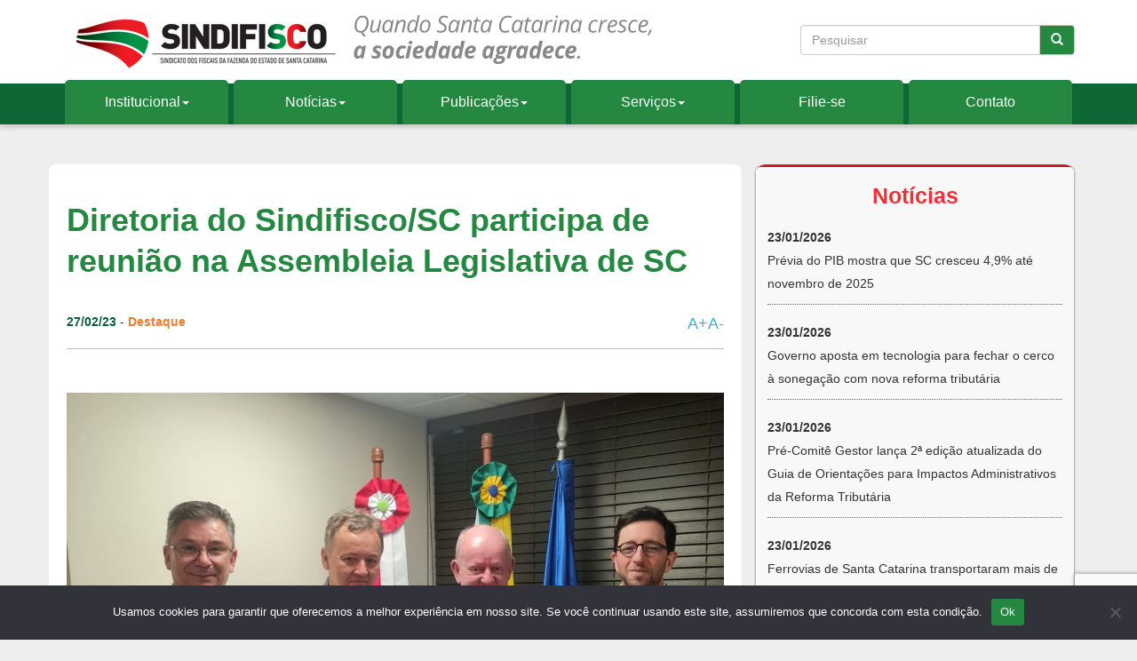

--- FILE ---
content_type: text/html; charset=UTF-8
request_url: https://sindifisco.org.br/destaque/diretoria-do-sindifisco-sc-participa-de-reuniao-na-assembleia-legislativa-de-sc
body_size: 15191
content:
<!doctype html>  

<!--[if IEMobile 7 ]> <html lang="pt-BR" prefix="og: https://ogp.me/ns#"class="no-js iem7"> <![endif]-->
<!--[if lt IE 7 ]> <html lang="pt-BR" prefix="og: https://ogp.me/ns#" class="no-js ie6"> <![endif]-->
<!--[if IE 7 ]>    <html lang="pt-BR" prefix="og: https://ogp.me/ns#" class="no-js ie7"> <![endif]-->
<!--[if IE 8 ]>    <html lang="pt-BR" prefix="og: https://ogp.me/ns#" class="no-js ie8"> <![endif]-->
<!--[if (gte IE 9)|(gt IEMobile 7)|!(IEMobile)|!(IE)]><!--><html lang="pt-BR" prefix="og: https://ogp.me/ns#" class="no-js"><!--<![endif]--><head>
<title>Diretoria Do Sindifisco/SC Participa De Reunião Na Assembleia Legislativa De SC</title>
		<meta charset="utf-8">
		<meta http-equiv="X-UA-Compatible" content="IE=9,chrome=1">
			
		<meta name="viewport" content="width=device-width, initial-scale=1.0">
				
		<!-- media-queries.js (fallback) -->
		<!--[if lt IE 9]>
			<script src="http://css3-mediaqueries-js.googlecode.com/svn/trunk/css3-mediaqueries.js"></script>			
		<![endif]-->

		<!-- html5.js -->
		<!--[if lt IE 9]>
			<script src="http://html5shim.googlecode.com/svn/trunk/html5.js"></script>
		<![endif]-->
		
		<link href="https://sindifisco.org.br/wp-content/themes/sindifisco/favicon.ico" rel="shortcut icon" type="image/x-icon" />
  		<link rel="pingback" href="https://sindifisco.org.br/xmlrpc.php">

		<!-- wordpress head functions -->
		
<!-- Otimização para mecanismos de pesquisa pelo Rank Math - https://rankmath.com/ -->
<meta name="description" content="O presidente do Sindifisco/SC, José Antônio Farenzena, e o diretor Administrativo do Sindicato Felipe Letsch estiveram reunidos, na tarde desta sexta-feira"/>
<meta name="robots" content="follow, index, max-snippet:-1, max-video-preview:-1, max-image-preview:large"/>
<link rel="canonical" href="https://sindifisco.org.br/noticias/diretoria-do-sindifisco-sc-participa-de-reuniao-na-assembleia-legislativa-de-sc" />
<meta property="og:locale" content="pt_BR" />
<meta property="og:type" content="article" />
<meta property="og:title" content="Diretoria Do Sindifisco/SC Participa De Reunião Na Assembleia Legislativa De SC" />
<meta property="og:description" content="O presidente do Sindifisco/SC, José Antônio Farenzena, e o diretor Administrativo do Sindicato Felipe Letsch estiveram reunidos, na tarde desta sexta-feira" />
<meta property="og:url" content="https://sindifisco.org.br/noticias/diretoria-do-sindifisco-sc-participa-de-reuniao-na-assembleia-legislativa-de-sc" />
<meta property="og:site_name" content="Sindifisco" />
<meta property="article:publisher" content="https://sindifisco.org.br/facebook.com/auditoresfiscaissc/" />
<meta property="article:section" content="Destaque" />
<meta property="og:image" content="https://sindifisco.org.br/wp-content/uploads/2023/02/9dda5ec9-ead3-4793-9af3-95779bb8b4f7-2-1.jpg" />
<meta property="og:image:secure_url" content="https://sindifisco.org.br/wp-content/uploads/2023/02/9dda5ec9-ead3-4793-9af3-95779bb8b4f7-2-1.jpg" />
<meta property="og:image:width" content="1200" />
<meta property="og:image:height" content="1254" />
<meta property="og:image:alt" content="Diretoria do Sindifisco/SC participa de reunião na Assembleia Legislativa de SC" />
<meta property="og:image:type" content="image/jpeg" />
<meta property="article:published_time" content="2023-02-27T09:08:14-03:00" />
<meta name="twitter:card" content="summary_large_image" />
<meta name="twitter:title" content="Diretoria Do Sindifisco/SC Participa De Reunião Na Assembleia Legislativa De SC" />
<meta name="twitter:description" content="O presidente do Sindifisco/SC, José Antônio Farenzena, e o diretor Administrativo do Sindicato Felipe Letsch estiveram reunidos, na tarde desta sexta-feira" />
<meta name="twitter:site" content="@Sindifisco" />
<meta name="twitter:creator" content="@Sindifisco" />
<meta name="twitter:image" content="https://sindifisco.org.br/wp-content/uploads/2023/02/9dda5ec9-ead3-4793-9af3-95779bb8b4f7-2-1.jpg" />
<meta name="twitter:label1" content="Escrito por" />
<meta name="twitter:data1" content="Sindifisco" />
<meta name="twitter:label2" content="Tempo para leitura" />
<meta name="twitter:data2" content="Menos de um minuto" />
<script type="application/ld+json" class="rank-math-schema">{"@context":"https://schema.org","@graph":[{"@type":"Organization","@id":"https://sindifisco.org.br/#organization","name":"Sindifisco","sameAs":["https://sindifisco.org.br/facebook.com/auditoresfiscaissc/","https://twitter.com/Sindifisco","https://www.instagram.com/auditoresfiscaissc","https://www.youtube.com/user/sindifiscotv"],"logo":{"@type":"ImageObject","@id":"https://sindifisco.org.br/#logo","url":"https://sindifisco.org.br/wp-content/uploads/2023/05/logo-sindifisco.jpg","contentUrl":"https://sindifisco.org.br/wp-content/uploads/2023/05/logo-sindifisco.jpg","caption":"Sindifisco","inLanguage":"pt-BR","width":"112","height":"112"}},{"@type":"WebSite","@id":"https://sindifisco.org.br/#website","url":"https://sindifisco.org.br","name":"Sindifisco","alternateName":"Sindifisco","publisher":{"@id":"https://sindifisco.org.br/#organization"},"inLanguage":"pt-BR"},{"@type":"ImageObject","@id":"https://sindifisco.org.br/wp-content/uploads/2023/02/9dda5ec9-ead3-4793-9af3-95779bb8b4f7-2-1.jpg","url":"https://sindifisco.org.br/wp-content/uploads/2023/02/9dda5ec9-ead3-4793-9af3-95779bb8b4f7-2-1.jpg","width":"1200","height":"1254","inLanguage":"pt-BR"},{"@type":"WebPage","@id":"https://sindifisco.org.br/noticias/diretoria-do-sindifisco-sc-participa-de-reuniao-na-assembleia-legislativa-de-sc#webpage","url":"https://sindifisco.org.br/noticias/diretoria-do-sindifisco-sc-participa-de-reuniao-na-assembleia-legislativa-de-sc","name":"Diretoria Do Sindifisco/SC Participa De Reuni\u00e3o Na Assembleia Legislativa De SC","datePublished":"2023-02-27T09:08:14-03:00","dateModified":"2023-02-27T09:08:14-03:00","isPartOf":{"@id":"https://sindifisco.org.br/#website"},"primaryImageOfPage":{"@id":"https://sindifisco.org.br/wp-content/uploads/2023/02/9dda5ec9-ead3-4793-9af3-95779bb8b4f7-2-1.jpg"},"inLanguage":"pt-BR"},{"@type":"Person","@id":"https://sindifisco.org.br/noticias/diretoria-do-sindifisco-sc-participa-de-reuniao-na-assembleia-legislativa-de-sc#author","name":"Sindifisco","image":{"@type":"ImageObject","@id":"https://secure.gravatar.com/avatar/236229ad701448759bdeabd72284017c?s=96&amp;d=mm&amp;r=g","url":"https://secure.gravatar.com/avatar/236229ad701448759bdeabd72284017c?s=96&amp;d=mm&amp;r=g","caption":"Sindifisco","inLanguage":"pt-BR"},"sameAs":["https://sindifisco.org.br"],"worksFor":{"@id":"https://sindifisco.org.br/#organization"}},{"@type":"NewsArticle","headline":"Diretoria Do Sindifisco/SC Participa De Reuni\u00e3o Na Assembleia Legislativa De SC","datePublished":"2023-02-27T09:08:14-03:00","dateModified":"2023-02-27T09:08:14-03:00","author":{"@id":"https://sindifisco.org.br/noticias/diretoria-do-sindifisco-sc-participa-de-reuniao-na-assembleia-legislativa-de-sc#author","name":"Sindifisco"},"publisher":{"@id":"https://sindifisco.org.br/#organization"},"description":"O presidente do Sindifisco/SC, Jos\u00e9 Ant\u00f4nio Farenzena, e o diretor Administrativo do Sindicato Felipe Letsch estiveram reunidos, na tarde desta sexta-feira","name":"Diretoria Do Sindifisco/SC Participa De Reuni\u00e3o Na Assembleia Legislativa De SC","@id":"https://sindifisco.org.br/noticias/diretoria-do-sindifisco-sc-participa-de-reuniao-na-assembleia-legislativa-de-sc#richSnippet","isPartOf":{"@id":"https://sindifisco.org.br/noticias/diretoria-do-sindifisco-sc-participa-de-reuniao-na-assembleia-legislativa-de-sc#webpage"},"image":{"@id":"https://sindifisco.org.br/wp-content/uploads/2023/02/9dda5ec9-ead3-4793-9af3-95779bb8b4f7-2-1.jpg"},"inLanguage":"pt-BR","mainEntityOfPage":{"@id":"https://sindifisco.org.br/noticias/diretoria-do-sindifisco-sc-participa-de-reuniao-na-assembleia-legislativa-de-sc#webpage"}}]}</script>
<!-- /Plugin de SEO Rank Math para WordPress -->

<script type="text/javascript">
/* <![CDATA[ */
window._wpemojiSettings = {"baseUrl":"https:\/\/s.w.org\/images\/core\/emoji\/15.0.3\/72x72\/","ext":".png","svgUrl":"https:\/\/s.w.org\/images\/core\/emoji\/15.0.3\/svg\/","svgExt":".svg","source":{"concatemoji":"https:\/\/sindifisco.org.br\/wp-includes\/js\/wp-emoji-release.min.js?ver=6.6.4"}};
/*! This file is auto-generated */
!function(i,n){var o,s,e;function c(e){try{var t={supportTests:e,timestamp:(new Date).valueOf()};sessionStorage.setItem(o,JSON.stringify(t))}catch(e){}}function p(e,t,n){e.clearRect(0,0,e.canvas.width,e.canvas.height),e.fillText(t,0,0);var t=new Uint32Array(e.getImageData(0,0,e.canvas.width,e.canvas.height).data),r=(e.clearRect(0,0,e.canvas.width,e.canvas.height),e.fillText(n,0,0),new Uint32Array(e.getImageData(0,0,e.canvas.width,e.canvas.height).data));return t.every(function(e,t){return e===r[t]})}function u(e,t,n){switch(t){case"flag":return n(e,"\ud83c\udff3\ufe0f\u200d\u26a7\ufe0f","\ud83c\udff3\ufe0f\u200b\u26a7\ufe0f")?!1:!n(e,"\ud83c\uddfa\ud83c\uddf3","\ud83c\uddfa\u200b\ud83c\uddf3")&&!n(e,"\ud83c\udff4\udb40\udc67\udb40\udc62\udb40\udc65\udb40\udc6e\udb40\udc67\udb40\udc7f","\ud83c\udff4\u200b\udb40\udc67\u200b\udb40\udc62\u200b\udb40\udc65\u200b\udb40\udc6e\u200b\udb40\udc67\u200b\udb40\udc7f");case"emoji":return!n(e,"\ud83d\udc26\u200d\u2b1b","\ud83d\udc26\u200b\u2b1b")}return!1}function f(e,t,n){var r="undefined"!=typeof WorkerGlobalScope&&self instanceof WorkerGlobalScope?new OffscreenCanvas(300,150):i.createElement("canvas"),a=r.getContext("2d",{willReadFrequently:!0}),o=(a.textBaseline="top",a.font="600 32px Arial",{});return e.forEach(function(e){o[e]=t(a,e,n)}),o}function t(e){var t=i.createElement("script");t.src=e,t.defer=!0,i.head.appendChild(t)}"undefined"!=typeof Promise&&(o="wpEmojiSettingsSupports",s=["flag","emoji"],n.supports={everything:!0,everythingExceptFlag:!0},e=new Promise(function(e){i.addEventListener("DOMContentLoaded",e,{once:!0})}),new Promise(function(t){var n=function(){try{var e=JSON.parse(sessionStorage.getItem(o));if("object"==typeof e&&"number"==typeof e.timestamp&&(new Date).valueOf()<e.timestamp+604800&&"object"==typeof e.supportTests)return e.supportTests}catch(e){}return null}();if(!n){if("undefined"!=typeof Worker&&"undefined"!=typeof OffscreenCanvas&&"undefined"!=typeof URL&&URL.createObjectURL&&"undefined"!=typeof Blob)try{var e="postMessage("+f.toString()+"("+[JSON.stringify(s),u.toString(),p.toString()].join(",")+"));",r=new Blob([e],{type:"text/javascript"}),a=new Worker(URL.createObjectURL(r),{name:"wpTestEmojiSupports"});return void(a.onmessage=function(e){c(n=e.data),a.terminate(),t(n)})}catch(e){}c(n=f(s,u,p))}t(n)}).then(function(e){for(var t in e)n.supports[t]=e[t],n.supports.everything=n.supports.everything&&n.supports[t],"flag"!==t&&(n.supports.everythingExceptFlag=n.supports.everythingExceptFlag&&n.supports[t]);n.supports.everythingExceptFlag=n.supports.everythingExceptFlag&&!n.supports.flag,n.DOMReady=!1,n.readyCallback=function(){n.DOMReady=!0}}).then(function(){return e}).then(function(){var e;n.supports.everything||(n.readyCallback(),(e=n.source||{}).concatemoji?t(e.concatemoji):e.wpemoji&&e.twemoji&&(t(e.twemoji),t(e.wpemoji)))}))}((window,document),window._wpemojiSettings);
/* ]]> */
</script>
<style id='wp-emoji-styles-inline-css' type='text/css'>

	img.wp-smiley, img.emoji {
		display: inline !important;
		border: none !important;
		box-shadow: none !important;
		height: 1em !important;
		width: 1em !important;
		margin: 0 0.07em !important;
		vertical-align: -0.1em !important;
		background: none !important;
		padding: 0 !important;
	}
</style>
<link rel='stylesheet' id='wp-block-library-css' href='https://sindifisco.org.br/wp-includes/css/dist/block-library/style.min.css?ver=6.6.4' type='text/css' media='all' />
<style id='classic-theme-styles-inline-css' type='text/css'>
/*! This file is auto-generated */
.wp-block-button__link{color:#fff;background-color:#32373c;border-radius:9999px;box-shadow:none;text-decoration:none;padding:calc(.667em + 2px) calc(1.333em + 2px);font-size:1.125em}.wp-block-file__button{background:#32373c;color:#fff;text-decoration:none}
</style>
<style id='global-styles-inline-css' type='text/css'>
:root{--wp--preset--aspect-ratio--square: 1;--wp--preset--aspect-ratio--4-3: 4/3;--wp--preset--aspect-ratio--3-4: 3/4;--wp--preset--aspect-ratio--3-2: 3/2;--wp--preset--aspect-ratio--2-3: 2/3;--wp--preset--aspect-ratio--16-9: 16/9;--wp--preset--aspect-ratio--9-16: 9/16;--wp--preset--color--black: #000000;--wp--preset--color--cyan-bluish-gray: #abb8c3;--wp--preset--color--white: #ffffff;--wp--preset--color--pale-pink: #f78da7;--wp--preset--color--vivid-red: #cf2e2e;--wp--preset--color--luminous-vivid-orange: #ff6900;--wp--preset--color--luminous-vivid-amber: #fcb900;--wp--preset--color--light-green-cyan: #7bdcb5;--wp--preset--color--vivid-green-cyan: #00d084;--wp--preset--color--pale-cyan-blue: #8ed1fc;--wp--preset--color--vivid-cyan-blue: #0693e3;--wp--preset--color--vivid-purple: #9b51e0;--wp--preset--gradient--vivid-cyan-blue-to-vivid-purple: linear-gradient(135deg,rgba(6,147,227,1) 0%,rgb(155,81,224) 100%);--wp--preset--gradient--light-green-cyan-to-vivid-green-cyan: linear-gradient(135deg,rgb(122,220,180) 0%,rgb(0,208,130) 100%);--wp--preset--gradient--luminous-vivid-amber-to-luminous-vivid-orange: linear-gradient(135deg,rgba(252,185,0,1) 0%,rgba(255,105,0,1) 100%);--wp--preset--gradient--luminous-vivid-orange-to-vivid-red: linear-gradient(135deg,rgba(255,105,0,1) 0%,rgb(207,46,46) 100%);--wp--preset--gradient--very-light-gray-to-cyan-bluish-gray: linear-gradient(135deg,rgb(238,238,238) 0%,rgb(169,184,195) 100%);--wp--preset--gradient--cool-to-warm-spectrum: linear-gradient(135deg,rgb(74,234,220) 0%,rgb(151,120,209) 20%,rgb(207,42,186) 40%,rgb(238,44,130) 60%,rgb(251,105,98) 80%,rgb(254,248,76) 100%);--wp--preset--gradient--blush-light-purple: linear-gradient(135deg,rgb(255,206,236) 0%,rgb(152,150,240) 100%);--wp--preset--gradient--blush-bordeaux: linear-gradient(135deg,rgb(254,205,165) 0%,rgb(254,45,45) 50%,rgb(107,0,62) 100%);--wp--preset--gradient--luminous-dusk: linear-gradient(135deg,rgb(255,203,112) 0%,rgb(199,81,192) 50%,rgb(65,88,208) 100%);--wp--preset--gradient--pale-ocean: linear-gradient(135deg,rgb(255,245,203) 0%,rgb(182,227,212) 50%,rgb(51,167,181) 100%);--wp--preset--gradient--electric-grass: linear-gradient(135deg,rgb(202,248,128) 0%,rgb(113,206,126) 100%);--wp--preset--gradient--midnight: linear-gradient(135deg,rgb(2,3,129) 0%,rgb(40,116,252) 100%);--wp--preset--font-size--small: 13px;--wp--preset--font-size--medium: 20px;--wp--preset--font-size--large: 36px;--wp--preset--font-size--x-large: 42px;--wp--preset--spacing--20: 0.44rem;--wp--preset--spacing--30: 0.67rem;--wp--preset--spacing--40: 1rem;--wp--preset--spacing--50: 1.5rem;--wp--preset--spacing--60: 2.25rem;--wp--preset--spacing--70: 3.38rem;--wp--preset--spacing--80: 5.06rem;--wp--preset--shadow--natural: 6px 6px 9px rgba(0, 0, 0, 0.2);--wp--preset--shadow--deep: 12px 12px 50px rgba(0, 0, 0, 0.4);--wp--preset--shadow--sharp: 6px 6px 0px rgba(0, 0, 0, 0.2);--wp--preset--shadow--outlined: 6px 6px 0px -3px rgba(255, 255, 255, 1), 6px 6px rgba(0, 0, 0, 1);--wp--preset--shadow--crisp: 6px 6px 0px rgba(0, 0, 0, 1);}:where(.is-layout-flex){gap: 0.5em;}:where(.is-layout-grid){gap: 0.5em;}body .is-layout-flex{display: flex;}.is-layout-flex{flex-wrap: wrap;align-items: center;}.is-layout-flex > :is(*, div){margin: 0;}body .is-layout-grid{display: grid;}.is-layout-grid > :is(*, div){margin: 0;}:where(.wp-block-columns.is-layout-flex){gap: 2em;}:where(.wp-block-columns.is-layout-grid){gap: 2em;}:where(.wp-block-post-template.is-layout-flex){gap: 1.25em;}:where(.wp-block-post-template.is-layout-grid){gap: 1.25em;}.has-black-color{color: var(--wp--preset--color--black) !important;}.has-cyan-bluish-gray-color{color: var(--wp--preset--color--cyan-bluish-gray) !important;}.has-white-color{color: var(--wp--preset--color--white) !important;}.has-pale-pink-color{color: var(--wp--preset--color--pale-pink) !important;}.has-vivid-red-color{color: var(--wp--preset--color--vivid-red) !important;}.has-luminous-vivid-orange-color{color: var(--wp--preset--color--luminous-vivid-orange) !important;}.has-luminous-vivid-amber-color{color: var(--wp--preset--color--luminous-vivid-amber) !important;}.has-light-green-cyan-color{color: var(--wp--preset--color--light-green-cyan) !important;}.has-vivid-green-cyan-color{color: var(--wp--preset--color--vivid-green-cyan) !important;}.has-pale-cyan-blue-color{color: var(--wp--preset--color--pale-cyan-blue) !important;}.has-vivid-cyan-blue-color{color: var(--wp--preset--color--vivid-cyan-blue) !important;}.has-vivid-purple-color{color: var(--wp--preset--color--vivid-purple) !important;}.has-black-background-color{background-color: var(--wp--preset--color--black) !important;}.has-cyan-bluish-gray-background-color{background-color: var(--wp--preset--color--cyan-bluish-gray) !important;}.has-white-background-color{background-color: var(--wp--preset--color--white) !important;}.has-pale-pink-background-color{background-color: var(--wp--preset--color--pale-pink) !important;}.has-vivid-red-background-color{background-color: var(--wp--preset--color--vivid-red) !important;}.has-luminous-vivid-orange-background-color{background-color: var(--wp--preset--color--luminous-vivid-orange) !important;}.has-luminous-vivid-amber-background-color{background-color: var(--wp--preset--color--luminous-vivid-amber) !important;}.has-light-green-cyan-background-color{background-color: var(--wp--preset--color--light-green-cyan) !important;}.has-vivid-green-cyan-background-color{background-color: var(--wp--preset--color--vivid-green-cyan) !important;}.has-pale-cyan-blue-background-color{background-color: var(--wp--preset--color--pale-cyan-blue) !important;}.has-vivid-cyan-blue-background-color{background-color: var(--wp--preset--color--vivid-cyan-blue) !important;}.has-vivid-purple-background-color{background-color: var(--wp--preset--color--vivid-purple) !important;}.has-black-border-color{border-color: var(--wp--preset--color--black) !important;}.has-cyan-bluish-gray-border-color{border-color: var(--wp--preset--color--cyan-bluish-gray) !important;}.has-white-border-color{border-color: var(--wp--preset--color--white) !important;}.has-pale-pink-border-color{border-color: var(--wp--preset--color--pale-pink) !important;}.has-vivid-red-border-color{border-color: var(--wp--preset--color--vivid-red) !important;}.has-luminous-vivid-orange-border-color{border-color: var(--wp--preset--color--luminous-vivid-orange) !important;}.has-luminous-vivid-amber-border-color{border-color: var(--wp--preset--color--luminous-vivid-amber) !important;}.has-light-green-cyan-border-color{border-color: var(--wp--preset--color--light-green-cyan) !important;}.has-vivid-green-cyan-border-color{border-color: var(--wp--preset--color--vivid-green-cyan) !important;}.has-pale-cyan-blue-border-color{border-color: var(--wp--preset--color--pale-cyan-blue) !important;}.has-vivid-cyan-blue-border-color{border-color: var(--wp--preset--color--vivid-cyan-blue) !important;}.has-vivid-purple-border-color{border-color: var(--wp--preset--color--vivid-purple) !important;}.has-vivid-cyan-blue-to-vivid-purple-gradient-background{background: var(--wp--preset--gradient--vivid-cyan-blue-to-vivid-purple) !important;}.has-light-green-cyan-to-vivid-green-cyan-gradient-background{background: var(--wp--preset--gradient--light-green-cyan-to-vivid-green-cyan) !important;}.has-luminous-vivid-amber-to-luminous-vivid-orange-gradient-background{background: var(--wp--preset--gradient--luminous-vivid-amber-to-luminous-vivid-orange) !important;}.has-luminous-vivid-orange-to-vivid-red-gradient-background{background: var(--wp--preset--gradient--luminous-vivid-orange-to-vivid-red) !important;}.has-very-light-gray-to-cyan-bluish-gray-gradient-background{background: var(--wp--preset--gradient--very-light-gray-to-cyan-bluish-gray) !important;}.has-cool-to-warm-spectrum-gradient-background{background: var(--wp--preset--gradient--cool-to-warm-spectrum) !important;}.has-blush-light-purple-gradient-background{background: var(--wp--preset--gradient--blush-light-purple) !important;}.has-blush-bordeaux-gradient-background{background: var(--wp--preset--gradient--blush-bordeaux) !important;}.has-luminous-dusk-gradient-background{background: var(--wp--preset--gradient--luminous-dusk) !important;}.has-pale-ocean-gradient-background{background: var(--wp--preset--gradient--pale-ocean) !important;}.has-electric-grass-gradient-background{background: var(--wp--preset--gradient--electric-grass) !important;}.has-midnight-gradient-background{background: var(--wp--preset--gradient--midnight) !important;}.has-small-font-size{font-size: var(--wp--preset--font-size--small) !important;}.has-medium-font-size{font-size: var(--wp--preset--font-size--medium) !important;}.has-large-font-size{font-size: var(--wp--preset--font-size--large) !important;}.has-x-large-font-size{font-size: var(--wp--preset--font-size--x-large) !important;}
:where(.wp-block-post-template.is-layout-flex){gap: 1.25em;}:where(.wp-block-post-template.is-layout-grid){gap: 1.25em;}
:where(.wp-block-columns.is-layout-flex){gap: 2em;}:where(.wp-block-columns.is-layout-grid){gap: 2em;}
:root :where(.wp-block-pullquote){font-size: 1.5em;line-height: 1.6;}
</style>
<link rel='stylesheet' id='contact-form-7-css' href='https://sindifisco.org.br/wp-content/plugins/contact-form-7/includes/css/styles.css?ver=6.0.6' type='text/css' media='all' />
<link rel='stylesheet' id='cookie-notice-front-css' href='https://sindifisco.org.br/wp-content/plugins/cookie-notice/css/front.min.css?ver=2.5.11' type='text/css' media='all' />
<link rel='stylesheet' id='rt-wpp-plugin-style-css' href='https://sindifisco.org.br/wp-content/plugins/rt-prettyphoto/css/prettyPhoto.css?ver=6.6.4' type='text/css' media='all' />
<link rel='stylesheet' id='searchandfilter-css' href='https://sindifisco.org.br/wp-content/plugins/search-filter/style.css?ver=1' type='text/css' media='all' />
<link rel='stylesheet' id='bootstrap-css' href='https://sindifisco.org.br/wp-content/themes/sindifisco/library/css/bootstrap.css?ver=1.0' type='text/css' media='all' />
<link rel='stylesheet' id='wpbs-style-css' href='https://sindifisco.org.br/wp-content/themes/sindifisco/style.css?ver=1769248979' type='text/css' media='all' />
<link rel='stylesheet' id='fancybox-css' href='https://sindifisco.org.br/wp-content/plugins/easy-fancybox/fancybox/1.5.4/jquery.fancybox.css?ver=1769248979' type='text/css' media='screen' />
<style id='fancybox-inline-css' type='text/css'>
#fancybox-content{border-color:#fff;}
</style>
<script type="text/javascript" src="https://sindifisco.org.br/wp-includes/js/jquery/jquery.min.js?ver=3.7.1" id="jquery-core-js"></script>
<script type="text/javascript" src="https://sindifisco.org.br/wp-includes/js/jquery/jquery-migrate.min.js?ver=3.4.1" id="jquery-migrate-js"></script>
<script type="text/javascript" id="cookie-notice-front-js-before">
/* <![CDATA[ */
var cnArgs = {"ajaxUrl":"https:\/\/sindifisco.org.br\/wp-admin\/admin-ajax.php","nonce":"5413013e06","hideEffect":"fade","position":"bottom","onScroll":false,"onScrollOffset":100,"onClick":false,"cookieName":"cookie_notice_accepted","cookieTime":2592000,"cookieTimeRejected":2592000,"globalCookie":false,"redirection":true,"cache":true,"revokeCookies":false,"revokeCookiesOpt":"automatic"};
/* ]]> */
</script>
<script type="text/javascript" src="https://sindifisco.org.br/wp-content/plugins/cookie-notice/js/front.min.js?ver=2.5.11" id="cookie-notice-front-js"></script>
<script type="text/javascript" src="https://sindifisco.org.br/wp-content/plugins/rt-prettyphoto/js/jquery.prettyPhoto.js?ver=6.6.4" id="rt-wpp-plugin-active-js"></script>
<script type="text/javascript" src="https://sindifisco.org.br/wp-content/plugins/rt-prettyphoto/js/wpp-active.js?ver=6.6.4" id="rt-wpp-plugin-script-active-js"></script>
<script type="text/javascript" src="https://sindifisco.org.br/wp-content/themes/sindifisco/library/js/bootstrap.min.js?ver=1.2" id="bootstrap-js"></script>
<script type="text/javascript" src="https://sindifisco.org.br/wp-content/themes/sindifisco/library/js/scripts.js?ver=1.2" id="wpbs-scripts-js"></script>
<script type="text/javascript" src="https://sindifisco.org.br/wp-content/themes/sindifisco/library/js/modernizr.full.min.js?ver=1.2" id="modernizr-js"></script>
<link rel="https://api.w.org/" href="https://sindifisco.org.br/wp-json/" /><link rel="alternate" title="JSON" type="application/json" href="https://sindifisco.org.br/wp-json/wp/v2/posts/53700" /><link rel='shortlink' href='https://sindifisco.org.br/?p=53700' />
<link rel="alternate" title="oEmbed (JSON)" type="application/json+oembed" href="https://sindifisco.org.br/wp-json/oembed/1.0/embed?url=https%3A%2F%2Fsindifisco.org.br%2Fnoticias%2Fdiretoria-do-sindifisco-sc-participa-de-reuniao-na-assembleia-legislativa-de-sc" />
<link rel="alternate" title="oEmbed (XML)" type="text/xml+oembed" href="https://sindifisco.org.br/wp-json/oembed/1.0/embed?url=https%3A%2F%2Fsindifisco.org.br%2Fnoticias%2Fdiretoria-do-sindifisco-sc-participa-de-reuniao-na-assembleia-legislativa-de-sc&#038;format=xml" />

<style type='text/css'>
/* Begin Royal PrettyPhoto Styles*/

@import url(http://fonts.googleapis.com/css?family=Autour+One|Meie+Script|Armata|Rum+Raisin|Sonsie+One|Kavoon|Denk+One|Gravitas+One|Racing+Sans+One|Nosifer|Ropa+Sans|Offside|Titan+One|Paytone+One|Audiowide|Righteous|Faster+One|Russo+One|Germania+One|Krona+One|Emblema+One|Creepster|Delius+Unicase|Wallpoet|Sansita+One|Monoton|Kenia|Monofett);

div.ppt {
	display: none!important;
}


.pp_nav {
	 
}


.pp_social {
	 display: none !important;
 
}


.pp_gallery {
	 
}


div.ppt{
	font-family:"Righteous", cursive;
	color:;
}


a.pp_next, a.pp_previous 
{
	 
}


div.pp_default .pp_expand, 
.pp_fade a.pp_expand, 
a.pp_expand, 
div.facebook .pp_expand, 
div.light_square .pp_expand, 
div.dark_square .pp_expand, 
div.dark_rounded .pp_expand, 
div.light_rounded .pp_expand
{
	 
}


/* End Royal PrettyPhoto Styles*/
</style>

<style type="text/css">.recentcomments a{display:inline !important;padding:0 !important;margin:0 !important;}</style>		<!-- end of wordpress head -->
		
		
		<script type="text/javascript">
			jQuery(document).ready(function($) {
				$('#incfont').click(function(e){    
					e.preventDefault();
					curSize= parseInt($('.post_content').css('font-size')) + 2;
					if(curSize<=20)
						$('.post_content').css('font-size', curSize);
				});  
				$('#decfont').click(function(e){    
					e.preventDefault();
					curSize= parseInt($('.post_content').css('font-size')) - 2;
					if(curSize>=14)
						$('.post_content').css('font-size', curSize);
				}); 
				
				
				$("#ofcat-publicacoes, #ofcat-biblioteca, #ofcat-convenios, #ofcat-evento, #ofcategory").on("change", function() {
					$("#ipt-busca").val('');
					$(".searchandfilter").submit();
				});
				
				

			});
			
		</script>			
		
		
		<script type="text/javascript" src="https://sindifisco.org.br/wp-content/themes/sindifisco/library/slider/js/bjqs-1.3.js"></script>
			<link rel='stylesheet' href='https://sindifisco.org.br/wp-content/themes/sindifisco/library/slider/bjqs.css' type='text/css' media='all' />	
				
		<link rel='stylesheet' id='jetpack-subscriptions-css'  href='https://sindifisco.org.br/wp-content/themes/sindifisco/library/elusive-iconfont-master/css/elusive-webfont.css' type='text/css' media='all' />	
				
				
	</head>
	
	
	
	<body class="post-template-default single single-post postid-53700 single-format-standard cookies-not-set">


	
		
				
		<header role="banner">
				
			<div class="navbar navbar-default navbar-static-top"  >
				<div class="container">
					<div class="faixa"></div>
          
					<div class="navbar-header">
						<div class="home-organiza">
							
						

						<div class="home-logo">
							<a class="navbar-brand-menor " href="https://sindifisco.org.br" ><img src="https://sindifisco.org.br/wp-content/themes/sindifisco/images/logo-sindifisco-sc.png" /></a>
						</div>
						
							<div class="home-frase">
						<img class="hidden-xs" src="https://sindifisco.org.br/wp-content/themes/sindifisco/images/logo-frase.gif" />
						</div>
							
							
						<!--
						<span class="redes hidden-xs">
							<ul>
								
								<li><a href="https://sindifisco.org.br/wp-admin/" target="_blank"><img src="https://sindifisco.org.br/wp-content/themes/sindifisco/images/ico-restrito.png" /></a></li>
								<li><span>Canais Sindifisco</span></li>
								<li><a href="https:/facebook.com/auditoresfiscaissc/" target="_blank"><img src="https://sindifisco.org.br/wp-content/themes/sindifisco/images/ico-facebook.png" /></a></li>
								<li><a href="https://twitter.com/Sindifisco" target="_blank"><img src="https://sindifisco.org.br/wp-content/themes/sindifisco/images/ico-twitter.png" /></a></li>
								<li><a href="https://plus.google.com/u/0/110439198057972677476/posts" target="_blank"><img src="https://sindifisco.org.br/wp-content/themes/sindifisco/images/ico-plus.png" /></a></li>
								<li><a href="https://www.youtube.com/user/sindifiscotv" target="_blank"><img src="https://sindifisco.org.br/wp-content/themes/sindifisco/images/ico-play.png" /></a></li>
								<li><a href="https://www.instagram.com/auditoresfiscaissc/?hl=pt-br" target="_blank"><img src="https://sindifisco.org.br/wp-content/themes/sindifisco/images/ico-instagram.png" /></a></li>
							</ul>
							<div style="margin-top: 33px;">
							<span style="font-size: 12px!important;margin-left: 42px;">Compartilhe</span>
							</div>
														<div class="addthis_toolbox addthis_default_style" addthis:url="https://sindifisco.org.br/destaque/diretoria-do-sindifisco-sc-participa-de-reuniao-na-assembleia-legislativa-de-sc" style="margin-left: 121px;margin-top: -19px;">
								<a class="addthis_button_facebook at300b" title="Facebook" href="#"><span class="at-icon-wrapper" style="background-color: rgb(59, 89, 152); line-height: 16px; height: 20px; width: 20px;"><svg xmlns="http://www.w3.org/2000/svg" xmlns:xlink="http://www.w3.org/1999/xlink" viewBox="0 0 32 32" version="1.1" role="img" aria-labelledby="at-svg-facebook-1" title="Facebook" alt="Facebook" class="at-icon at-icon-facebook" style="width: 20px; height: 20px;"><title id="at-svg-facebook-1">Facebook</title><g><path d="M22 5.16c-.406-.054-1.806-.16-3.43-.16-3.4 0-5.733 1.825-5.733 5.17v2.882H9v3.913h3.837V27h4.604V16.965h3.823l.587-3.913h-4.41v-2.5c0-1.123.347-1.903 2.198-1.903H22V5.16z" fill-rule="evenodd"></path></g></svg></span></a>
								<a class="addthis_button_twitter at300b" title="Twitter" href="#"><span class="at-icon-wrapper" style="background-color: rgb(29, 161, 242); line-height: 16px; height: 20px; width: 20px;"><svg xmlns="http://www.w3.org/2000/svg" xmlns:xlink="http://www.w3.org/1999/xlink" viewBox="0 0 32 32" version="1.1" role="img" aria-labelledby="at-svg-twitter-2" title="Twitter" alt="Twitter" class="at-icon at-icon-twitter" style="width: 20px; height: 20px;"><title id="at-svg-twitter-2">Twitter</title><g><path d="M27.996 10.116c-.81.36-1.68.602-2.592.71a4.526 4.526 0 0 0 1.984-2.496 9.037 9.037 0 0 1-2.866 1.095 4.513 4.513 0 0 0-7.69 4.116 12.81 12.81 0 0 1-9.3-4.715 4.49 4.49 0 0 0-.612 2.27 4.51 4.51 0 0 0 2.008 3.755 4.495 4.495 0 0 1-2.044-.564v.057a4.515 4.515 0 0 0 3.62 4.425 4.52 4.52 0 0 1-2.04.077 4.517 4.517 0 0 0 4.217 3.134 9.055 9.055 0 0 1-5.604 1.93A9.18 9.18 0 0 1 6 23.85a12.773 12.773 0 0 0 6.918 2.027c8.3 0 12.84-6.876 12.84-12.84 0-.195-.005-.39-.014-.583a9.172 9.172 0 0 0 2.252-2.336" fill-rule="evenodd"></path></g></svg></span></a>
								<a class="addthis_button_google_plusone_share at300b" target="_blank" title="Google+" href="#"><span class="at-icon-wrapper" style="background-color: rgb(220, 78, 65); line-height: 16px; height: 20px; width: 20px;"><svg xmlns="http://www.w3.org/2000/svg" xmlns:xlink="http://www.w3.org/1999/xlink" viewBox="0 0 32 32" version="1.1" role="img" aria-labelledby="at-svg-google_plusone_share-3" title="Google+" alt="Google+" class="at-icon at-icon-google_plusone_share" style="width: 20px; height: 20px;"><title id="at-svg-google_plusone_share-3">Google+</title><g><path d="M12 15v2.4h3.97c-.16 1.03-1.2 3.02-3.97 3.02-2.39 0-4.34-1.98-4.34-4.42s1.95-4.42 4.34-4.42c1.36 0 2.27.58 2.79 1.08l1.9-1.83C15.47 9.69 13.89 9 12 9c-3.87 0-7 3.13-7 7s3.13 7 7 7c4.04 0 6.72-2.84 6.72-6.84 0-.46-.05-.81-.11-1.16H12zm15 0h-2v-2h-2v2h-2v2h2v2h2v-2h2v-2z" fill-rule="evenodd"></path></g></svg></span></a>
								<a class="addthis_button_whatsapp at300b" target="_blank" title="WhatsApp" href="#"><span class="at-icon-wrapper" style="background-color: rgb(77, 194, 71); line-height: 16px; height: 20px; width: 20px;"><svg xmlns="http://www.w3.org/2000/svg" xmlns:xlink="http://www.w3.org/1999/xlink" viewBox="0 0 32 32" version="1.1" role="img" aria-labelledby="at-svg-whatsapp-4" title="WhatsApp" alt="WhatsApp" class="at-icon at-icon-whatsapp" style="width: 20px; height: 20px;"><title id="at-svg-whatsapp-4">WhatsApp</title><g><path d="M19.11 17.205c-.372 0-1.088 1.39-1.518 1.39a.63.63 0 0 1-.315-.1c-.802-.402-1.504-.817-2.163-1.447-.545-.516-1.146-1.29-1.46-1.963a.426.426 0 0 1-.073-.215c0-.33.99-.945.99-1.49 0-.143-.73-2.09-.832-2.335-.143-.372-.214-.487-.6-.487-.187 0-.36-.043-.53-.043-.302 0-.53.115-.746.315-.688.645-1.032 1.318-1.06 2.264v.114c-.015.99.472 1.977 1.017 2.78 1.23 1.82 2.506 3.41 4.554 4.34.616.287 2.035.888 2.722.888.817 0 2.15-.515 2.478-1.318.13-.33.244-.73.244-1.088 0-.058 0-.144-.03-.215-.1-.172-2.434-1.39-2.678-1.39zm-2.908 7.593c-1.747 0-3.48-.53-4.942-1.49L7.793 24.41l1.132-3.337a8.955 8.955 0 0 1-1.72-5.272c0-4.955 4.04-8.995 8.997-8.995S25.2 10.845 25.2 15.8c0 4.958-4.04 8.998-8.998 8.998zm0-19.798c-5.96 0-10.8 4.842-10.8 10.8 0 1.964.53 3.898 1.546 5.574L5 27.176l5.974-1.92a10.807 10.807 0 0 0 16.03-9.455c0-5.958-4.842-10.8-10.802-10.8z" fill-rule="evenodd"></path></g></svg></span></a><div class="atclear"></div>
								</div>
								
						</span>
						-->
						
						
												
													
							<div class="home-pesquisa">
						<form class="navbar-form navbar-right hidden-xs" role="search" method="get" id="searchform" action="https://sindifisco.org.br/">
							<div class="input-group input-group-md">
							  <input name="s" id="s" type="text" class="search-query form-control" autocomplete="off" placeholder="Pesquisar" data-provide="typeahead" data-items="4" data-source='[]'>
							  <span class="input-group-btn">
								<button type="submit" class="btn btn-default btn-search">
								  <span class="glyphicon glyphicon-search"></span> 
								</button>
							  </span>
							</div>
							
						</form>
							</div>
												
						
						<div class="home-botoes-cel">
						
						<button type="button" class="navbar-toggle" data-toggle="collapse" data-target=".navbar-responsive-collapse">
							<span class="icon-bar"></span>
							<span class="icon-bar"></span>
							<span class="icon-bar"></span>
						</button>
						</div>
						
						
					</div>
					</div>
					
				</div> <!-- end .container -->
				
				<div class="collapse navbar-collapse navbar-responsive-collapse">
					<div class="container">
						<ul id="menu-all-pages" class="nav navbar-nav"><li id="menu-item-1780" class="dropdown menu-item menu-item-type-custom menu-item-object-custom menu-item-has-children"><a href="#">Institucional<b class="caret"></b></a>
<div class="submenus"><ul class="dropdown-menu">
	<li id="menu-item-1779" class="menu-item menu-item-type-post_type menu-item-object-page"><a href="https://sindifisco.org.br/o-sindifisco">O Sindifisco</a></li>
	<li id="menu-item-3083" class="menu-item menu-item-type-taxonomy menu-item-object-cat-diretoria"><a href="https://sindifisco.org.br/cat-diretoria/diretoria">Quem Somos</a></li>
	<li id="menu-item-52932" class="menu-item menu-item-type-custom menu-item-object-custom"><a href="https://sindifisco.org.br/palavra-presidente">Palavra do Presidente</a></li>
	<li id="menu-item-3444" class="menu-item menu-item-type-custom menu-item-object-custom"><a href="https://sindifisco.org.br/cat-evento/galerias">Galerias</a></li>
	<li id="menu-item-3445" class="menu-item menu-item-type-custom menu-item-object-custom"><a href="https://sindifisco.org.br/cat-evento/videos">Vídeos</a></li>
	<li id="menu-item-52910" class="menu-item menu-item-type-post_type menu-item-object-page"><a href="https://sindifisco.org.br/normas">Normas</a></li>

</ul></div></li>
<li id="menu-item-67900" class="dropdown menu-item menu-item-type-custom menu-item-object-custom menu-item-has-children"><a href="https://sindifisco.org.br/categoria/noticias">Notícias<b class="caret"></b></a>
<div class="submenus"><ul class="dropdown-menu">
	<li id="menu-item-3367" class="menu-item menu-item-type-taxonomy menu-item-object-category current-post-ancestor current-menu-parent current-post-parent"><a href="https://sindifisco.org.br/categoria/noticias/internas">Internas</a></li>
	<li id="menu-item-3366" class="menu-item menu-item-type-taxonomy menu-item-object-category"><a href="https://sindifisco.org.br/categoria/noticias/locais">Locais</a></li>
	<li id="menu-item-3368" class="menu-item menu-item-type-taxonomy menu-item-object-category"><a href="https://sindifisco.org.br/categoria/noticias/nacionais">Nacionais</a></li>
	<li id="menu-item-52936" class="menu-item menu-item-type-custom menu-item-object-custom"><a href="https://sindifisco.org.br/post-na-midia">Na Mídia</a></li>

</ul></div></li>
<li id="menu-item-2569" class="dropdown menu-item menu-item-type-custom menu-item-object-custom menu-item-has-children"><a href="#">Publicações<b class="caret"></b></a>
<div class="submenus"><ul class="dropdown-menu">
	<li id="menu-item-3485" class="menu-item menu-item-type-taxonomy menu-item-object-cat-publicacoes"><a href="https://sindifisco.org.br/cat-publicacoes/jornal">Revista</a></li>
	<li id="menu-item-3453" class="menu-item menu-item-type-taxonomy menu-item-object-cat-publicacoes"><a href="https://sindifisco.org.br/cat-publicacoes/informativo-juridico">Informativo Jurídico</a></li>
	<li id="menu-item-3032" class="menu-item menu-item-type-taxonomy menu-item-object-cat-publicacoes"><a href="https://sindifisco.org.br/cat-publicacoes/artigos-e-monografias">Artigos e Monografias</a></li>

</ul></div></li>
<li id="menu-item-4660" class="dropdown menu-item menu-item-type-custom menu-item-object-custom menu-item-has-children"><a href="#">Serviços<b class="caret"></b></a>
<div class="submenus"><ul class="dropdown-menu">
	<li id="menu-item-3039" class="menu-item menu-item-type-custom menu-item-object-custom"><a href="https://sindifisco.org.br/biblioteca">Biblioteca</a></li>
	<li id="menu-item-1892" class="menu-item menu-item-type-custom menu-item-object-custom"><a href="https://sindifisco.org.br/servicos/convenios-e-parceria">Convênios e Parcerias</a></li>
	<li id="menu-item-3481" class="menu-item menu-item-type-post_type menu-item-object-page"><a href="https://sindifisco.org.br/simulador-de-aposentadoria">Simulador de Aposentadoria</a></li>
	<li id="menu-item-52898" class="menu-item menu-item-type-custom menu-item-object-custom"><a target="_blank" href="http://sindifisco-estadual.dyndns.org:8080/CiaPublicaBalancete/">Consulta de Balancetes</a></li>
	<li id="menu-item-52897" class="menu-item menu-item-type-custom menu-item-object-custom"><a target="_blank" href="http://sindifisco-estadual.dyndns.org:8080/CiaDiaria/">Ressarcimento de Diárias</a></li>
	<li id="menu-item-52896" class="menu-item menu-item-type-custom menu-item-object-custom"><a target="_blank" href="http://sindifisco-estadual.dyndns.org:8080/CiaSindJur/">Sistema Jurídico</a></li>

</ul></div></li>
<li id="menu-item-69402" class="menu-item menu-item-type-post_type menu-item-object-page"><a href="https://sindifisco.org.br/filie-se">Filie-se</a></li>
<li id="menu-item-1710" class="menu-contato menu-item menu-item-type-post_type menu-item-object-page"><a href="https://sindifisco.org.br/contato">Contato</a></li>
</ul>						
					</div>
				</div>


			</div> <!-- end .navbar -->
			
			
		
		</header> <!-- end header -->
		
					<div class="breadcrumbs fonte">
				<div class="container">
									</div>
			</div>
				
				<div class="container">
		
			

			<div id="content" class="clearfix row">

			

				<div id="main" class="col-sm-8 clearfix single-padrao" role="main">

				

					



					
					

					<article id="post-53700" class="clearfix post-53700 post type-post status-publish format-standard has-post-thumbnail hentry category-destaque category-internas category-noticias" role="article" itemscope itemtype="http://schema.org/BlogPosting">

					

						<header>

							

							<div class="page-header">

							

								<h1 class="single-title h1secao" itemprop="headline">Diretoria do Sindifisco/SC participa de reunião na Assembleia Legislativa de SC</h1>

								
								<div class="metas">

									<span>27/02/23</span> - 

<a href="https://sindifisco.org.br/categoria/destaque"><span class="categoria cor-destaque">Destaque</span></a>                                   
            

									
								

								</div>	
                                        

								

								<span class="tamanhoFonte"><a href="#" id="incfont">A+</a><a href="#" id="decfont">A-</a></span>


								<hr />

							</div>

						

							<p><img src="https://sindifisco.org.br/wp-content/uploads/2023/02/9dda5ec9-ead3-4793-9af3-95779bb8b4f7-2-1.jpg" class="attachment-full size-full wp-post-image" alt="9dda5ec9 ead3 4793 9af3 95779bb8b4f7 2 1" decoding="async" fetchpriority="high" srcset="https://sindifisco.org.br/wp-content/uploads/2023/02/9dda5ec9-ead3-4793-9af3-95779bb8b4f7-2-1.jpg 1200w, https://sindifisco.org.br/wp-content/uploads/2023/02/9dda5ec9-ead3-4793-9af3-95779bb8b4f7-2-1-574x600.jpg 574w, https://sindifisco.org.br/wp-content/uploads/2023/02/9dda5ec9-ead3-4793-9af3-95779bb8b4f7-2-1-980x1024.jpg 980w, https://sindifisco.org.br/wp-content/uploads/2023/02/9dda5ec9-ead3-4793-9af3-95779bb8b4f7-2-1-768x803.jpg 768w, https://sindifisco.org.br/wp-content/uploads/2023/02/9dda5ec9-ead3-4793-9af3-95779bb8b4f7-2-1-230x240.jpg 230w" sizes="(max-width: 1200px) 100vw, 1200px" title="Diretoria do Sindifisco/SC participa de reunião na Assembleia Legislativa de SC 1"></p>							
							
						

						</header> <!-- end article header -->

						

						<section class="post_content clearfix" itemprop="articleBody">
						
						
						
						

			 	    <div class="share-box">
	     	<div class="share-title">Compartilhar:</div>
	     		
				<a href="https://www.facebook.com/sharer.php?u=https://sindifisco.org.br/noticias/diretoria-do-sindifisco-sc-participa-de-reuniao-na-assembleia-legislativa-de-sc" target="_blank" data-action="open-popup" title="Compartilhar no Facebook" rel="nofollow" class="ic-share">
				   			<img src="https://sindifisco.org.br/wp-content/themes/sindifisco/images/ic-sh-fb.png">
							   
				</a>
				
				
				<a href="https://twitter.com/share?url=https://sindifisco.org.br/noticias/diretoria-do-sindifisco-sc-participa-de-reuniao-na-assembleia-legislativa-de-sc&text=Acabei de ver Diretoria do Sindifisco/SC participa de reunião na Assembleia Legislativa de SC - Clique para ver  ☛ " target="_blank" title="Tweetar" rel="nofollow" class="ic-share">
				   			<img src="https://sindifisco.org.br/wp-content/themes/sindifisco/images/ic-sh-tw.png">
							   
				</a>
				
				
				<a href="https://web.whatsapp.com/send?text=Diretoria do Sindifisco/SC participa de reunião na Assembleia Legislativa de SC ☛ https://sindifisco.org.br/noticias/diretoria-do-sindifisco-sc-participa-de-reuniao-na-assembleia-legislativa-de-sc" target="_blank" title="Compartilhar via WhatsApp" rel="nofollow" class="share-whahtsapp ic-share">
				   			<img src="https://sindifisco.org.br/wp-content/themes/sindifisco/images/ic-sh-wa.png">
							   
				</a>
				
				<script>
			
jQuery(document).ready(function($) {

if(screen.width < 768){
$('.share-whahtsapp').attr('href','https://api.whatsapp.com/send?text=Diretoria do Sindifisco/SC participa de reunião na Assembleia Legislativa de SC ☛ https://sindifisco.org.br/noticias/diretoria-do-sindifisco-sc-participa-de-reuniao-na-assembleia-legislativa-de-sc');
}

});

</script>


	<a href="https://www.linkedin.com/shareArticle?mini=true&amp;url=https://sindifisco.org.br/noticias/diretoria-do-sindifisco-sc-participa-de-reuniao-na-assembleia-legislativa-de-sc&title=Diretoria do Sindifisco/SC participa de reunião na Assembleia Legislativa de SC" target="_blank" title="Compartilhar no Linkedin" rel="nofollow" class="ic-share" >
				   			<img src="https://sindifisco.org.br/wp-content/themes/sindifisco/images/ic-sh-in.png">
							   
				</a>
</div>	

						
						
						
						
						
						
						
						
						
						
						
						
						
						
													
													

							<p style="text-align: justify;">O presidente do Sindifisco/SC, José Antônio Farenzena, e o diretor Administrativo do Sindicato Felipe Letsch estiveram reunidos, na tarde desta sexta-feira (24), com o deputado Estadual Marcos Vieira e o chefe de gabinete Sandro Favero. Durante o encontro, os auditores fiscais da Secretaria da Fazenda de Santa Catarina parabenizaram Vieira pela recondução ao cargo de presidente da Comissão de Finanças e Tributação da Assembleia Legislativa de SC (Alesc) e discutiram assuntos de interesse da categoria.</p>
<p style="text-align: justify;">Na foto, da esquerda para a direita: chefe de gabinete do deputado Vieira e ex-prefeito de Ponte Serrada, Sandro Favero, diretor Administrativo do Sindifisco/SC, Felipe Letsch, deputado Estadual Marcos Vieira e o presidente do Sindifisco/SC, José Antônio Farenzena.</p>
<p>Assessoria de Comunicação Sindifisco</p>

							

							
					

						</section> <!-- end article section -->

					

					</article> <!-- end article -->

					

					
					

								

					

					<div class="navegacao">

						<a href="https://sindifisco.org.br/noticias/filiados-do-sindifisco-sc-palestram-sobre-o-aplicativo-malhas-fiscais-em-evento-do-crcsc" rel="prev"><button type="button" class="btn btn-default pull-right">Pr&oacute;ximo &rarr; </button></a><a href="https://sindifisco.org.br/noticias/alerta-de-golpe-4" rel="next"><button type="button" class="btn btn-default">&larr; Anterior</button></a>
					</div>

					

					
					

					
					

			

				</div> <!-- end #main -->

    

								<div id="sidebar1" class="col-sm-4" role="complementary">
					<!--<div class="" data-spy="affix" data-offset-bottom="450">-->
					<div>
						<div class="panel-borda box-sidebar">
							<div class="panel creme">
								<div class="panel-heading">
									<h2 class="panel-title">Not&iacute;cias</h2>
								</div>
								<div class="panel-body">
									<div class="registros"><strong>23/01/2026</strong> <a href="https://sindifisco.org.br/noticias/previa-do-pib-mostra-que-sc-cresceu-49-ate-novembro-de-2025"><p>Prévia do PIB mostra que SC cresceu 4,9% até novembro de 2025</p></a></div><div class="registros"><strong>23/01/2026</strong> <a href="https://sindifisco.org.br/noticias/governo-aposta-em-tecnologia-para-fechar-o-cerco-a-sonegacao-com-nova-reforma-tributaria"><p>Governo aposta em tecnologia para fechar o cerco à sonegação com nova reforma tributária</p></a></div><div class="registros"><strong>23/01/2026</strong> <a href="https://sindifisco.org.br/noticias/pre-comite-gestor-lanca-2a-edicao-atualizada-do-guia-de-orientacoes-para-impactos-administrativos-da-reforma-tributaria"><p>Pré-Comitê Gestor lança 2ª edição atualizada do Guia de Orientações para Impactos Administrativos da Reforma Tributária</p></a></div><div class="registros"><strong>23/01/2026</strong> <a href="https://sindifisco.org.br/noticias/ferrovias-de-santa-catarina-transportaram-mais-de-6-milhoes-de-toneladas-de-cargas-em-2025"><p>Ferrovias de Santa Catarina transportaram mais de 6 milhões de toneladas de cargas em 2025</p></a></div><div class="registros"><strong>23/01/2026</strong> <a href="https://sindifisco.org.br/noticias/santa-catarina-sobe-21-posicoes-no-ranking-de-liberdade-economica"><p>Santa Catarina sobe 21 posições no ranking de liberdade econômica</p></a></div>									
									<a href="https://sindifisco.org.br/categoria/noticias" class="botao bkg-nacionais branco">Veja Mais </a>
								</div>
								
							</div>
						</div>
					</div>
				</div>
    

			</div> <!-- end #content -->



				</div> <!-- end #container -->
		
		<footer role="contentinfo">
			<div class="rodape">	
		
				<div class="container">
					<div class="col-sm-4 col-md-3 linksrodape"><h5>INSTITUCIONAL</h5><ul><li id="menu-item-1779" class="menu-item menu-item-type-post_type menu-item-object-page menu-item-1779"><a href="https://sindifisco.org.br/o-sindifisco">O Sindifisco</a></li>
<li id="menu-item-3083" class="menu-item menu-item-type-taxonomy menu-item-object-cat-diretoria menu-item-3083"><a href="https://sindifisco.org.br/cat-diretoria/diretoria">Quem Somos</a></li>
<li id="menu-item-52932" class="menu-item menu-item-type-custom menu-item-object-custom menu-item-52932"><a href="https://sindifisco.org.br/palavra-presidente">Palavra do Presidente</a></li>
<li id="menu-item-3444" class="menu-item menu-item-type-custom menu-item-object-custom menu-item-3444"><a href="https://sindifisco.org.br/cat-evento/galerias">Galerias</a></li>
<li id="menu-item-3445" class="menu-item menu-item-type-custom menu-item-object-custom menu-item-3445"><a href="https://sindifisco.org.br/cat-evento/videos">Vídeos</a></li>
<li id="menu-item-52910" class="menu-item menu-item-type-post_type menu-item-object-page menu-item-52910"><a href="https://sindifisco.org.br/normas">Normas</a></li>
</ul></div><div class="col-sm-4 col-md-3 linksrodape"><h5>NOTICIAS</h5><ul><li id="menu-item-3367" class="menu-item menu-item-type-taxonomy menu-item-object-category current-post-ancestor current-menu-parent current-post-parent menu-item-3367"><a href="https://sindifisco.org.br/categoria/noticias/internas">Internas</a></li>
<li id="menu-item-3366" class="menu-item menu-item-type-taxonomy menu-item-object-category menu-item-3366"><a href="https://sindifisco.org.br/categoria/noticias/locais">Locais</a></li>
<li id="menu-item-3368" class="menu-item menu-item-type-taxonomy menu-item-object-category menu-item-3368"><a href="https://sindifisco.org.br/categoria/noticias/nacionais">Nacionais</a></li>
<li id="menu-item-52936" class="menu-item menu-item-type-custom menu-item-object-custom menu-item-52936"><a href="https://sindifisco.org.br/post-na-midia">Na Mídia</a></li>
</ul></div><div class="col-sm-4 col-md-3 linksrodape"><h5>PUBLICAÇÕES</h5><ul><li id="menu-item-3485" class="menu-item menu-item-type-taxonomy menu-item-object-cat-publicacoes menu-item-3485"><a href="https://sindifisco.org.br/cat-publicacoes/jornal">Revista</a></li>
<li id="menu-item-3453" class="menu-item menu-item-type-taxonomy menu-item-object-cat-publicacoes menu-item-3453"><a href="https://sindifisco.org.br/cat-publicacoes/informativo-juridico">Informativo Jurídico</a></li>
<li id="menu-item-3032" class="menu-item menu-item-type-taxonomy menu-item-object-cat-publicacoes menu-item-3032"><a href="https://sindifisco.org.br/cat-publicacoes/artigos-e-monografias">Artigos e Monografias</a></li>
</ul></div><div class="col-sm-4 col-md-3 linksrodape"><h5>SERVIÇOS</h5><ul><li id="menu-item-3039" class="menu-item menu-item-type-custom menu-item-object-custom menu-item-3039"><a href="https://sindifisco.org.br/biblioteca">Biblioteca</a></li>
<li id="menu-item-1892" class="menu-item menu-item-type-custom menu-item-object-custom menu-item-1892"><a href="https://sindifisco.org.br/servicos/convenios-e-parceria">Convênios e Parcerias</a></li>
<li id="menu-item-3481" class="menu-item menu-item-type-post_type menu-item-object-page menu-item-3481"><a href="https://sindifisco.org.br/simulador-de-aposentadoria">Simulador de Aposentadoria</a></li>
<li id="menu-item-52898" class="menu-item menu-item-type-custom menu-item-object-custom menu-item-52898"><a target="_blank" rel="noopener" href="http://sindifisco-estadual.dyndns.org:8080/CiaPublicaBalancete/">Consulta de Balancetes</a></li>
<li id="menu-item-52897" class="menu-item menu-item-type-custom menu-item-object-custom menu-item-52897"><a target="_blank" rel="noopener" href="http://sindifisco-estadual.dyndns.org:8080/CiaDiaria/">Ressarcimento de Diárias</a></li>
<li id="menu-item-52896" class="menu-item menu-item-type-custom menu-item-object-custom menu-item-52896"><a target="_blank" rel="noopener" href="http://sindifisco-estadual.dyndns.org:8080/CiaSindJur/">Sistema Jurídico</a></li>
</ul></div>					
				
					
					<div class="col-sm-12 col-md-4 mt20 mb20">
											<div class="contatos">
						<a href="https://sindifisco.org.br/contato">
						<img src="https://sindifisco.org.br/wp-content/themes/sindifisco/images/rodape-contato.jpg"></a>
						</div>

					</div>
					
										
					<div class="col-sm-12 col-md-4 mt20 mb20">
							<div class="icone-home">
						<a href="https://twitter.com/Sindifisco" target="_blank"><img src="https://sindifisco.org.br/wp-content/themes/sindifisco/images/ic-twitter.png"></a> 
						<a href="https://www.sindifisco.org.br/facebook.com/auditoresfiscaissc/" target="_blank"><img src="https://sindifisco.org.br/wp-content/themes/sindifisco/images/ic-facebook.png"></a>
						<a href="https://www.instagram.com/auditoresfiscaissc/?hl=pt-br" target="_blank"><img src="https://sindifisco.org.br/wp-content/themes/sindifisco/images/ic-instagram.png"></a>
						<a href="https://www.youtube.com/user/sindifiscotv" target="_blank"><img src="https://sindifisco.org.br/wp-content/themes/sindifisco/images/ic-youtube.png"></a>
						</div>

					</div>
					
					
					<div class="col-sm-12 col-md-4 mt20 mb20">
											<div class="rodape-filie-se">
						<a href="https://sindifisco.org.br/filie-se">
						<img src="https://sindifisco.org.br/wp-content/uploads/2023/03/rodape-filie-se.png"></a>
						</div>

					</div>

					
					
					
				 
			
			</div>
			
			<div class="rodape-sec">	
				<div class="container">
				
				<div class="col-sm-6 col-md-3 mt20 mb20">
				
				<img src="https://sindifisco.org.br/wp-content/themes/sindifisco/images/logo-sindifisco-rodape.png">
				
				</div>
				<div class="col-sm-6 col-md-6 mt20 mb20">
				
				Avenida Trompowsky, 291 Sala 1203 Torre 2 - edifício Trompowsky Corporate - Centro - Florianopólis / SC - CEP: 88015-300 | <nobr>E-mail: <a href="mailto:sindifisco@sindifisco.org.br">sindifisco@sindifisco.org.br</a></nobr>
				</div>
				<div class="col-sm-12 col-md-3 mt20 mb20 marketing-objetivo">
				Desenvolvido pela <nobr><a href="https://marketingobjetivo.com.br/" target="_blank">agência Marketing Objetivo</a></nobr>
				
				</div>
				
				
				</div>
			</div>
			
			
			
		</footer> <!-- end footer -->
		

				
		<!--[if lt IE 7 ]>
  			<script src="//ajax.googleapis.com/ajax/libs/chrome-frame/1.0.3/CFInstall.min.js"></script>
  			<script>window.attachEvent('onload',function(){CFInstall.check({mode:'overlay'})})</script>
		<![endif]-->
		
		<a href=""><div id="royal_prettyphoto_tab" class="royal_prettyphoto_contents royal_prettyphoto_left"></div></a><script>

	document.addEventListener( 'wpcf7mailsent', function( event ) {
		
	if(jQuery('#wpcf7-f52961-p2668-o1').length){
	
	//alert("ID do form  de filiação está na página atual.");
	
    location = 'https://sindifisco.org.br/formulario-de-filiacao-recebido'; 
	
	}
	
	
}, false );






</script>

<script type="text/javascript" src="https://sindifisco.org.br/wp-includes/js/dist/hooks.min.js?ver=2810c76e705dd1a53b18" id="wp-hooks-js"></script>
<script type="text/javascript" src="https://sindifisco.org.br/wp-includes/js/dist/i18n.min.js?ver=5e580eb46a90c2b997e6" id="wp-i18n-js"></script>
<script type="text/javascript" id="wp-i18n-js-after">
/* <![CDATA[ */
wp.i18n.setLocaleData( { 'text direction\u0004ltr': [ 'ltr' ] } );
/* ]]> */
</script>
<script type="text/javascript" src="https://sindifisco.org.br/wp-content/plugins/contact-form-7/includes/swv/js/index.js?ver=6.0.6" id="swv-js"></script>
<script type="text/javascript" id="contact-form-7-js-translations">
/* <![CDATA[ */
( function( domain, translations ) {
	var localeData = translations.locale_data[ domain ] || translations.locale_data.messages;
	localeData[""].domain = domain;
	wp.i18n.setLocaleData( localeData, domain );
} )( "contact-form-7", {"translation-revision-date":"2025-05-19 13:41:20+0000","generator":"GlotPress\/4.0.1","domain":"messages","locale_data":{"messages":{"":{"domain":"messages","plural-forms":"nplurals=2; plural=n > 1;","lang":"pt_BR"},"Error:":["Erro:"]}},"comment":{"reference":"includes\/js\/index.js"}} );
/* ]]> */
</script>
<script type="text/javascript" id="contact-form-7-js-before">
/* <![CDATA[ */
var wpcf7 = {
    "api": {
        "root": "https:\/\/sindifisco.org.br\/wp-json\/",
        "namespace": "contact-form-7\/v1"
    },
    "cached": 1
};
/* ]]> */
</script>
<script type="text/javascript" src="https://sindifisco.org.br/wp-content/plugins/contact-form-7/includes/js/index.js?ver=6.0.6" id="contact-form-7-js"></script>
<script type="text/javascript" src="https://www.google.com/recaptcha/api.js?render=6LftlL4lAAAAAA2m4hWz1VrKCFDEjiOQ78uFKRFa&amp;ver=3.0" id="google-recaptcha-js"></script>
<script type="text/javascript" src="https://sindifisco.org.br/wp-includes/js/dist/vendor/wp-polyfill.min.js?ver=3.15.0" id="wp-polyfill-js"></script>
<script type="text/javascript" id="wpcf7-recaptcha-js-before">
/* <![CDATA[ */
var wpcf7_recaptcha = {
    "sitekey": "6LftlL4lAAAAAA2m4hWz1VrKCFDEjiOQ78uFKRFa",
    "actions": {
        "homepage": "homepage",
        "contactform": "contactform"
    }
};
/* ]]> */
</script>
<script type="text/javascript" src="https://sindifisco.org.br/wp-content/plugins/contact-form-7/modules/recaptcha/index.js?ver=6.0.6" id="wpcf7-recaptcha-js"></script>
<script type="text/javascript" src="https://sindifisco.org.br/wp-content/plugins/easy-fancybox/vendor/purify.min.js?ver=1769248979" id="fancybox-purify-js"></script>
<script type="text/javascript" id="jquery-fancybox-js-extra">
/* <![CDATA[ */
var efb_i18n = {"close":"Close","next":"Next","prev":"Previous","startSlideshow":"Start slideshow","toggleSize":"Toggle size"};
/* ]]> */
</script>
<script type="text/javascript" src="https://sindifisco.org.br/wp-content/plugins/easy-fancybox/fancybox/1.5.4/jquery.fancybox.js?ver=1769248979" id="jquery-fancybox-js"></script>
<script type="text/javascript" id="jquery-fancybox-js-after">
/* <![CDATA[ */
var fb_timeout, fb_opts={'autoScale':true,'showCloseButton':true,'margin':20,'pixelRatio':'false','centerOnScroll':true,'enableEscapeButton':true,'overlayShow':true,'hideOnOverlayClick':true,'minVpHeight':320,'disableCoreLightbox':'true','enableBlockControls':'true','fancybox_openBlockControls':'true' };
if(typeof easy_fancybox_handler==='undefined'){
var easy_fancybox_handler=function(){
jQuery([".nolightbox","a.wp-block-file__button","a.pin-it-button","a[href*='pinterest.com\/pin\/create']","a[href*='facebook.com\/share']","a[href*='twitter.com\/share']"].join(',')).addClass('nofancybox');
jQuery('a.fancybox-close').on('click',function(e){e.preventDefault();jQuery.fancybox.close()});
/* SWF */
jQuery('a[href*=".swf" i],area[href*=".swf" i]').not('.nofancybox,li.nofancybox>a').addClass('fancybox-swf');
jQuery('a.fancybox-swf,area.fancybox-swf,.fancybox-swf>a').each(function(){jQuery(this).fancybox(jQuery.extend(true,{},fb_opts,{'type':'swf','width':680,'height':495,'titleShow':false,'titlePosition':'float','titleFromAlt':true,'swf':{'wmode':'opaque','allowfullscreen':true}}))});
/* YouTube */
jQuery('a[href*="youtu.be/" i],area[href*="youtu.be/" i],a[href*="youtube.com/" i],area[href*="youtube.com/" i]' ).filter(function(){return this.href.match(/\/(?:youtu\.be|watch\?|embed\/)/);}).not('.nofancybox,li.nofancybox>a').addClass('fancybox-youtube');
jQuery('a.fancybox-youtube,area.fancybox-youtube,.fancybox-youtube>a').each(function(){jQuery(this).fancybox(jQuery.extend(true,{},fb_opts,{'type':'iframe','width':640,'height':360,'keepRatio':1,'aspectRatio':1,'titleShow':false,'titlePosition':'float','titleFromAlt':true,'onStart':function(a,i,o){var splitOn=a[i].href.indexOf("?");var urlParms=(splitOn>-1)?a[i].href.substring(splitOn):"";o.allowfullscreen=(urlParms.indexOf("fs=0")>-1)?false:true;o.href=a[i].href.replace(/https?:\/\/(?:www\.)?youtu(?:\.be\/([^\?]+)\??|be\.com\/watch\?(.*(?=v=))v=([^&]+))(.*)/gi,"https://www.youtube.com/embed/$1$3?$2$4&autoplay=1");}}))});
/* iFrame */
jQuery('a.fancybox-iframe,area.fancybox-iframe,.fancybox-iframe>a').each(function(){jQuery(this).fancybox(jQuery.extend(true,{},fb_opts,{'type':'iframe','width':1000,'height':'90%','titleShow':false,'titlePosition':'float','titleFromAlt':true,'allowfullscreen':false}))});
};};
jQuery(easy_fancybox_handler);jQuery(document).on('post-load',easy_fancybox_handler);
/* ]]> */
</script>
<script type="text/javascript" src="https://sindifisco.org.br/wp-content/plugins/easy-fancybox/vendor/jquery.mousewheel.js?ver=3.1.13" id="jquery-mousewheel-js"></script>
<script type="text/javascript" src="https://sindifisco.org.br/wp-includes/js/comment-reply.min.js?ver=6.6.4" id="comment-reply-js" async="async" data-wp-strategy="async"></script>

		<!-- Cookie Notice plugin v2.5.11 by Hu-manity.co https://hu-manity.co/ -->
		<div id="cookie-notice" role="dialog" class="cookie-notice-hidden cookie-revoke-hidden cn-position-bottom" aria-label="Cookie Notice" style="background-color: rgba(50,50,58,1);"><div class="cookie-notice-container" style="color: #fff"><span id="cn-notice-text" class="cn-text-container">Usamos cookies para garantir que oferecemos a melhor experiência em nosso site. Se você continuar usando este site, assumiremos que concorda com esta condição.</span><span id="cn-notice-buttons" class="cn-buttons-container"><button id="cn-accept-cookie" data-cookie-set="accept" class="cn-set-cookie cn-button" aria-label="Ok" style="background-color: #248841">Ok</button></span><button type="button" id="cn-close-notice" data-cookie-set="accept" class="cn-close-icon" aria-label="Não Aceito"></button></div>
			
		</div>
		<!-- / Cookie Notice plugin -->		
		
		<script type="text/javascript">
		
		
			(function($){
				
				if (navigator.userAgent.indexOf('Chrome') != -1) {
					$('input[type=date]').on('click', function(event) {
						event.preventDefault();
					});
				}
				
				
				//$('#ofcat-evento option[value!="200" && value!="213"]').remove();
				
				//var list = [0,200,213]; // Say your list is this



				/*$('#ofcat-evento option').filter(function () { //Use filter on options
					return $.inArray(this.value, list) == -1 // get the option text which is not in the array
				}).remove(); //Remove them*/

				var opcaoSel = '';
				$("#ofcat-evento option").each(function()	{
					// add $(this).val() to your list
					
					opcaoSel = $(this).val();
					if (opcaoSel != 0 && opcaoSel != 200 && opcaoSel != 213)
						$(this).remove();
					
				});
								
				
				
				$( ".filtro .form-group ul li:nth-child(1)" ).addClass( "licat" );
				
				
				//$(window).load(function() {
					if ($(this).width() <= 768) {
						
						/*$(".dropdown a:first-child").click( function(e) { 
							e.preventDefault();
							$(".dropdown a:first-child").unbind('click')
							$(this).next('.submenus').toggle();
						});*/
						
						$(".dropdown > a").click( function(e) { 
							e.preventDefault();
							$('.submenus').hide();
							$(this).next('.submenus').toggle();
							
							//$(this).next('.submenus').show();
						});
						
						$( ".submenus" ).mouseleave(function() {
							$(this).hide();
						});
						
						
						
						/*$(".dropdown a:first-child").toggle(
							function() {
								$('.submenus').hide();
								$(this).next('.submenus').show();
							}, function() {
								$(this).next('.submenus').hide();
							}
						);*/	

					} else {
						$(".menu-item a").hover(
							function() {
								$(this).next('.submenus').stop().slideDown();
							}, function() {
								$(this).next('.submenus').stop().slideUp();
							}
						);	
						
						$('.submenus').hover(
							function() {
								$( this ).stop().slideDown();
								$( this ).prev('a').addClass("menu-ativo");
							}, 
							function() {
								$( this ).stop().slideUp();
								$( this ).prev('a').removeClass("menu-ativo");
							}
						);
					}
				//});
				
				
				
				
				
				$( ".compartilhar" ).click(function(e) { e.preventDefault(); });
				
				var templateUrl = 'https://sindifisco.org.br/wp-content/themes/sindifisco';
				
				$( ".compartilhar" ).hover(function() {
					$(this).children('span').css('color', '#FFF');
					$(this).css("background-image", "url("+ templateUrl +"/images/ico-share-out.png)");  
					$(this).find('.addthis_sharing_toolbox').show();
				}, function() {
					$(this).css("background-image", "url("+ templateUrl +"/images/ico-share-in.png)");  
				  	$(this).find('.addthis_sharing_toolbox').hide();
					$(this).children('span').css('color', '#333');
				});
				
				$(".abre-modal").click(
					function(event) {
						event.preventDefault();
						var templateUrl = 'https://sindifisco.org.br/wp-content/themes/sindifisco';
						var id_modal = $(this).attr('id');
						
						$.ajax({
							type: "POST",
							dataType: 'html',
							url: templateUrl+'/ajax-modal.php',
							data: "id=" + id_modal,
							beforeSend: function() {
								//conteudoAjax.html('<img src="' + templateUrl + '/carregando.gif" />');
							},
							success: function(txt) {
									$('#content').append(txt);
									$('#modalPrincipal').modal('show')
									
									$('#modalPrincipal').on('hidden.bs.modal', function (e) {
										$(this).remove();
									});
							},
							error: function(txt) {
								//conteudoAjax.html('');
								//conteudoAjax.html('Erro na consulta.');
							}
						});
					}
				);
				
				$("#local").change(function () {
					if (this.value) {
						window.open(
							this.value,
							'_blank' // <- This is what makes it open in a new window.
						 );
					}
				});
				
			})(jQuery)
			
		</script>

	</body>

</html>

--- FILE ---
content_type: text/html; charset=utf-8
request_url: https://www.google.com/recaptcha/api2/anchor?ar=1&k=6LftlL4lAAAAAA2m4hWz1VrKCFDEjiOQ78uFKRFa&co=aHR0cHM6Ly9zaW5kaWZpc2NvLm9yZy5icjo0NDM.&hl=en&v=PoyoqOPhxBO7pBk68S4YbpHZ&size=invisible&anchor-ms=20000&execute-ms=30000&cb=p3o73184xsf0
body_size: 49897
content:
<!DOCTYPE HTML><html dir="ltr" lang="en"><head><meta http-equiv="Content-Type" content="text/html; charset=UTF-8">
<meta http-equiv="X-UA-Compatible" content="IE=edge">
<title>reCAPTCHA</title>
<style type="text/css">
/* cyrillic-ext */
@font-face {
  font-family: 'Roboto';
  font-style: normal;
  font-weight: 400;
  font-stretch: 100%;
  src: url(//fonts.gstatic.com/s/roboto/v48/KFO7CnqEu92Fr1ME7kSn66aGLdTylUAMa3GUBHMdazTgWw.woff2) format('woff2');
  unicode-range: U+0460-052F, U+1C80-1C8A, U+20B4, U+2DE0-2DFF, U+A640-A69F, U+FE2E-FE2F;
}
/* cyrillic */
@font-face {
  font-family: 'Roboto';
  font-style: normal;
  font-weight: 400;
  font-stretch: 100%;
  src: url(//fonts.gstatic.com/s/roboto/v48/KFO7CnqEu92Fr1ME7kSn66aGLdTylUAMa3iUBHMdazTgWw.woff2) format('woff2');
  unicode-range: U+0301, U+0400-045F, U+0490-0491, U+04B0-04B1, U+2116;
}
/* greek-ext */
@font-face {
  font-family: 'Roboto';
  font-style: normal;
  font-weight: 400;
  font-stretch: 100%;
  src: url(//fonts.gstatic.com/s/roboto/v48/KFO7CnqEu92Fr1ME7kSn66aGLdTylUAMa3CUBHMdazTgWw.woff2) format('woff2');
  unicode-range: U+1F00-1FFF;
}
/* greek */
@font-face {
  font-family: 'Roboto';
  font-style: normal;
  font-weight: 400;
  font-stretch: 100%;
  src: url(//fonts.gstatic.com/s/roboto/v48/KFO7CnqEu92Fr1ME7kSn66aGLdTylUAMa3-UBHMdazTgWw.woff2) format('woff2');
  unicode-range: U+0370-0377, U+037A-037F, U+0384-038A, U+038C, U+038E-03A1, U+03A3-03FF;
}
/* math */
@font-face {
  font-family: 'Roboto';
  font-style: normal;
  font-weight: 400;
  font-stretch: 100%;
  src: url(//fonts.gstatic.com/s/roboto/v48/KFO7CnqEu92Fr1ME7kSn66aGLdTylUAMawCUBHMdazTgWw.woff2) format('woff2');
  unicode-range: U+0302-0303, U+0305, U+0307-0308, U+0310, U+0312, U+0315, U+031A, U+0326-0327, U+032C, U+032F-0330, U+0332-0333, U+0338, U+033A, U+0346, U+034D, U+0391-03A1, U+03A3-03A9, U+03B1-03C9, U+03D1, U+03D5-03D6, U+03F0-03F1, U+03F4-03F5, U+2016-2017, U+2034-2038, U+203C, U+2040, U+2043, U+2047, U+2050, U+2057, U+205F, U+2070-2071, U+2074-208E, U+2090-209C, U+20D0-20DC, U+20E1, U+20E5-20EF, U+2100-2112, U+2114-2115, U+2117-2121, U+2123-214F, U+2190, U+2192, U+2194-21AE, U+21B0-21E5, U+21F1-21F2, U+21F4-2211, U+2213-2214, U+2216-22FF, U+2308-230B, U+2310, U+2319, U+231C-2321, U+2336-237A, U+237C, U+2395, U+239B-23B7, U+23D0, U+23DC-23E1, U+2474-2475, U+25AF, U+25B3, U+25B7, U+25BD, U+25C1, U+25CA, U+25CC, U+25FB, U+266D-266F, U+27C0-27FF, U+2900-2AFF, U+2B0E-2B11, U+2B30-2B4C, U+2BFE, U+3030, U+FF5B, U+FF5D, U+1D400-1D7FF, U+1EE00-1EEFF;
}
/* symbols */
@font-face {
  font-family: 'Roboto';
  font-style: normal;
  font-weight: 400;
  font-stretch: 100%;
  src: url(//fonts.gstatic.com/s/roboto/v48/KFO7CnqEu92Fr1ME7kSn66aGLdTylUAMaxKUBHMdazTgWw.woff2) format('woff2');
  unicode-range: U+0001-000C, U+000E-001F, U+007F-009F, U+20DD-20E0, U+20E2-20E4, U+2150-218F, U+2190, U+2192, U+2194-2199, U+21AF, U+21E6-21F0, U+21F3, U+2218-2219, U+2299, U+22C4-22C6, U+2300-243F, U+2440-244A, U+2460-24FF, U+25A0-27BF, U+2800-28FF, U+2921-2922, U+2981, U+29BF, U+29EB, U+2B00-2BFF, U+4DC0-4DFF, U+FFF9-FFFB, U+10140-1018E, U+10190-1019C, U+101A0, U+101D0-101FD, U+102E0-102FB, U+10E60-10E7E, U+1D2C0-1D2D3, U+1D2E0-1D37F, U+1F000-1F0FF, U+1F100-1F1AD, U+1F1E6-1F1FF, U+1F30D-1F30F, U+1F315, U+1F31C, U+1F31E, U+1F320-1F32C, U+1F336, U+1F378, U+1F37D, U+1F382, U+1F393-1F39F, U+1F3A7-1F3A8, U+1F3AC-1F3AF, U+1F3C2, U+1F3C4-1F3C6, U+1F3CA-1F3CE, U+1F3D4-1F3E0, U+1F3ED, U+1F3F1-1F3F3, U+1F3F5-1F3F7, U+1F408, U+1F415, U+1F41F, U+1F426, U+1F43F, U+1F441-1F442, U+1F444, U+1F446-1F449, U+1F44C-1F44E, U+1F453, U+1F46A, U+1F47D, U+1F4A3, U+1F4B0, U+1F4B3, U+1F4B9, U+1F4BB, U+1F4BF, U+1F4C8-1F4CB, U+1F4D6, U+1F4DA, U+1F4DF, U+1F4E3-1F4E6, U+1F4EA-1F4ED, U+1F4F7, U+1F4F9-1F4FB, U+1F4FD-1F4FE, U+1F503, U+1F507-1F50B, U+1F50D, U+1F512-1F513, U+1F53E-1F54A, U+1F54F-1F5FA, U+1F610, U+1F650-1F67F, U+1F687, U+1F68D, U+1F691, U+1F694, U+1F698, U+1F6AD, U+1F6B2, U+1F6B9-1F6BA, U+1F6BC, U+1F6C6-1F6CF, U+1F6D3-1F6D7, U+1F6E0-1F6EA, U+1F6F0-1F6F3, U+1F6F7-1F6FC, U+1F700-1F7FF, U+1F800-1F80B, U+1F810-1F847, U+1F850-1F859, U+1F860-1F887, U+1F890-1F8AD, U+1F8B0-1F8BB, U+1F8C0-1F8C1, U+1F900-1F90B, U+1F93B, U+1F946, U+1F984, U+1F996, U+1F9E9, U+1FA00-1FA6F, U+1FA70-1FA7C, U+1FA80-1FA89, U+1FA8F-1FAC6, U+1FACE-1FADC, U+1FADF-1FAE9, U+1FAF0-1FAF8, U+1FB00-1FBFF;
}
/* vietnamese */
@font-face {
  font-family: 'Roboto';
  font-style: normal;
  font-weight: 400;
  font-stretch: 100%;
  src: url(//fonts.gstatic.com/s/roboto/v48/KFO7CnqEu92Fr1ME7kSn66aGLdTylUAMa3OUBHMdazTgWw.woff2) format('woff2');
  unicode-range: U+0102-0103, U+0110-0111, U+0128-0129, U+0168-0169, U+01A0-01A1, U+01AF-01B0, U+0300-0301, U+0303-0304, U+0308-0309, U+0323, U+0329, U+1EA0-1EF9, U+20AB;
}
/* latin-ext */
@font-face {
  font-family: 'Roboto';
  font-style: normal;
  font-weight: 400;
  font-stretch: 100%;
  src: url(//fonts.gstatic.com/s/roboto/v48/KFO7CnqEu92Fr1ME7kSn66aGLdTylUAMa3KUBHMdazTgWw.woff2) format('woff2');
  unicode-range: U+0100-02BA, U+02BD-02C5, U+02C7-02CC, U+02CE-02D7, U+02DD-02FF, U+0304, U+0308, U+0329, U+1D00-1DBF, U+1E00-1E9F, U+1EF2-1EFF, U+2020, U+20A0-20AB, U+20AD-20C0, U+2113, U+2C60-2C7F, U+A720-A7FF;
}
/* latin */
@font-face {
  font-family: 'Roboto';
  font-style: normal;
  font-weight: 400;
  font-stretch: 100%;
  src: url(//fonts.gstatic.com/s/roboto/v48/KFO7CnqEu92Fr1ME7kSn66aGLdTylUAMa3yUBHMdazQ.woff2) format('woff2');
  unicode-range: U+0000-00FF, U+0131, U+0152-0153, U+02BB-02BC, U+02C6, U+02DA, U+02DC, U+0304, U+0308, U+0329, U+2000-206F, U+20AC, U+2122, U+2191, U+2193, U+2212, U+2215, U+FEFF, U+FFFD;
}
/* cyrillic-ext */
@font-face {
  font-family: 'Roboto';
  font-style: normal;
  font-weight: 500;
  font-stretch: 100%;
  src: url(//fonts.gstatic.com/s/roboto/v48/KFO7CnqEu92Fr1ME7kSn66aGLdTylUAMa3GUBHMdazTgWw.woff2) format('woff2');
  unicode-range: U+0460-052F, U+1C80-1C8A, U+20B4, U+2DE0-2DFF, U+A640-A69F, U+FE2E-FE2F;
}
/* cyrillic */
@font-face {
  font-family: 'Roboto';
  font-style: normal;
  font-weight: 500;
  font-stretch: 100%;
  src: url(//fonts.gstatic.com/s/roboto/v48/KFO7CnqEu92Fr1ME7kSn66aGLdTylUAMa3iUBHMdazTgWw.woff2) format('woff2');
  unicode-range: U+0301, U+0400-045F, U+0490-0491, U+04B0-04B1, U+2116;
}
/* greek-ext */
@font-face {
  font-family: 'Roboto';
  font-style: normal;
  font-weight: 500;
  font-stretch: 100%;
  src: url(//fonts.gstatic.com/s/roboto/v48/KFO7CnqEu92Fr1ME7kSn66aGLdTylUAMa3CUBHMdazTgWw.woff2) format('woff2');
  unicode-range: U+1F00-1FFF;
}
/* greek */
@font-face {
  font-family: 'Roboto';
  font-style: normal;
  font-weight: 500;
  font-stretch: 100%;
  src: url(//fonts.gstatic.com/s/roboto/v48/KFO7CnqEu92Fr1ME7kSn66aGLdTylUAMa3-UBHMdazTgWw.woff2) format('woff2');
  unicode-range: U+0370-0377, U+037A-037F, U+0384-038A, U+038C, U+038E-03A1, U+03A3-03FF;
}
/* math */
@font-face {
  font-family: 'Roboto';
  font-style: normal;
  font-weight: 500;
  font-stretch: 100%;
  src: url(//fonts.gstatic.com/s/roboto/v48/KFO7CnqEu92Fr1ME7kSn66aGLdTylUAMawCUBHMdazTgWw.woff2) format('woff2');
  unicode-range: U+0302-0303, U+0305, U+0307-0308, U+0310, U+0312, U+0315, U+031A, U+0326-0327, U+032C, U+032F-0330, U+0332-0333, U+0338, U+033A, U+0346, U+034D, U+0391-03A1, U+03A3-03A9, U+03B1-03C9, U+03D1, U+03D5-03D6, U+03F0-03F1, U+03F4-03F5, U+2016-2017, U+2034-2038, U+203C, U+2040, U+2043, U+2047, U+2050, U+2057, U+205F, U+2070-2071, U+2074-208E, U+2090-209C, U+20D0-20DC, U+20E1, U+20E5-20EF, U+2100-2112, U+2114-2115, U+2117-2121, U+2123-214F, U+2190, U+2192, U+2194-21AE, U+21B0-21E5, U+21F1-21F2, U+21F4-2211, U+2213-2214, U+2216-22FF, U+2308-230B, U+2310, U+2319, U+231C-2321, U+2336-237A, U+237C, U+2395, U+239B-23B7, U+23D0, U+23DC-23E1, U+2474-2475, U+25AF, U+25B3, U+25B7, U+25BD, U+25C1, U+25CA, U+25CC, U+25FB, U+266D-266F, U+27C0-27FF, U+2900-2AFF, U+2B0E-2B11, U+2B30-2B4C, U+2BFE, U+3030, U+FF5B, U+FF5D, U+1D400-1D7FF, U+1EE00-1EEFF;
}
/* symbols */
@font-face {
  font-family: 'Roboto';
  font-style: normal;
  font-weight: 500;
  font-stretch: 100%;
  src: url(//fonts.gstatic.com/s/roboto/v48/KFO7CnqEu92Fr1ME7kSn66aGLdTylUAMaxKUBHMdazTgWw.woff2) format('woff2');
  unicode-range: U+0001-000C, U+000E-001F, U+007F-009F, U+20DD-20E0, U+20E2-20E4, U+2150-218F, U+2190, U+2192, U+2194-2199, U+21AF, U+21E6-21F0, U+21F3, U+2218-2219, U+2299, U+22C4-22C6, U+2300-243F, U+2440-244A, U+2460-24FF, U+25A0-27BF, U+2800-28FF, U+2921-2922, U+2981, U+29BF, U+29EB, U+2B00-2BFF, U+4DC0-4DFF, U+FFF9-FFFB, U+10140-1018E, U+10190-1019C, U+101A0, U+101D0-101FD, U+102E0-102FB, U+10E60-10E7E, U+1D2C0-1D2D3, U+1D2E0-1D37F, U+1F000-1F0FF, U+1F100-1F1AD, U+1F1E6-1F1FF, U+1F30D-1F30F, U+1F315, U+1F31C, U+1F31E, U+1F320-1F32C, U+1F336, U+1F378, U+1F37D, U+1F382, U+1F393-1F39F, U+1F3A7-1F3A8, U+1F3AC-1F3AF, U+1F3C2, U+1F3C4-1F3C6, U+1F3CA-1F3CE, U+1F3D4-1F3E0, U+1F3ED, U+1F3F1-1F3F3, U+1F3F5-1F3F7, U+1F408, U+1F415, U+1F41F, U+1F426, U+1F43F, U+1F441-1F442, U+1F444, U+1F446-1F449, U+1F44C-1F44E, U+1F453, U+1F46A, U+1F47D, U+1F4A3, U+1F4B0, U+1F4B3, U+1F4B9, U+1F4BB, U+1F4BF, U+1F4C8-1F4CB, U+1F4D6, U+1F4DA, U+1F4DF, U+1F4E3-1F4E6, U+1F4EA-1F4ED, U+1F4F7, U+1F4F9-1F4FB, U+1F4FD-1F4FE, U+1F503, U+1F507-1F50B, U+1F50D, U+1F512-1F513, U+1F53E-1F54A, U+1F54F-1F5FA, U+1F610, U+1F650-1F67F, U+1F687, U+1F68D, U+1F691, U+1F694, U+1F698, U+1F6AD, U+1F6B2, U+1F6B9-1F6BA, U+1F6BC, U+1F6C6-1F6CF, U+1F6D3-1F6D7, U+1F6E0-1F6EA, U+1F6F0-1F6F3, U+1F6F7-1F6FC, U+1F700-1F7FF, U+1F800-1F80B, U+1F810-1F847, U+1F850-1F859, U+1F860-1F887, U+1F890-1F8AD, U+1F8B0-1F8BB, U+1F8C0-1F8C1, U+1F900-1F90B, U+1F93B, U+1F946, U+1F984, U+1F996, U+1F9E9, U+1FA00-1FA6F, U+1FA70-1FA7C, U+1FA80-1FA89, U+1FA8F-1FAC6, U+1FACE-1FADC, U+1FADF-1FAE9, U+1FAF0-1FAF8, U+1FB00-1FBFF;
}
/* vietnamese */
@font-face {
  font-family: 'Roboto';
  font-style: normal;
  font-weight: 500;
  font-stretch: 100%;
  src: url(//fonts.gstatic.com/s/roboto/v48/KFO7CnqEu92Fr1ME7kSn66aGLdTylUAMa3OUBHMdazTgWw.woff2) format('woff2');
  unicode-range: U+0102-0103, U+0110-0111, U+0128-0129, U+0168-0169, U+01A0-01A1, U+01AF-01B0, U+0300-0301, U+0303-0304, U+0308-0309, U+0323, U+0329, U+1EA0-1EF9, U+20AB;
}
/* latin-ext */
@font-face {
  font-family: 'Roboto';
  font-style: normal;
  font-weight: 500;
  font-stretch: 100%;
  src: url(//fonts.gstatic.com/s/roboto/v48/KFO7CnqEu92Fr1ME7kSn66aGLdTylUAMa3KUBHMdazTgWw.woff2) format('woff2');
  unicode-range: U+0100-02BA, U+02BD-02C5, U+02C7-02CC, U+02CE-02D7, U+02DD-02FF, U+0304, U+0308, U+0329, U+1D00-1DBF, U+1E00-1E9F, U+1EF2-1EFF, U+2020, U+20A0-20AB, U+20AD-20C0, U+2113, U+2C60-2C7F, U+A720-A7FF;
}
/* latin */
@font-face {
  font-family: 'Roboto';
  font-style: normal;
  font-weight: 500;
  font-stretch: 100%;
  src: url(//fonts.gstatic.com/s/roboto/v48/KFO7CnqEu92Fr1ME7kSn66aGLdTylUAMa3yUBHMdazQ.woff2) format('woff2');
  unicode-range: U+0000-00FF, U+0131, U+0152-0153, U+02BB-02BC, U+02C6, U+02DA, U+02DC, U+0304, U+0308, U+0329, U+2000-206F, U+20AC, U+2122, U+2191, U+2193, U+2212, U+2215, U+FEFF, U+FFFD;
}
/* cyrillic-ext */
@font-face {
  font-family: 'Roboto';
  font-style: normal;
  font-weight: 900;
  font-stretch: 100%;
  src: url(//fonts.gstatic.com/s/roboto/v48/KFO7CnqEu92Fr1ME7kSn66aGLdTylUAMa3GUBHMdazTgWw.woff2) format('woff2');
  unicode-range: U+0460-052F, U+1C80-1C8A, U+20B4, U+2DE0-2DFF, U+A640-A69F, U+FE2E-FE2F;
}
/* cyrillic */
@font-face {
  font-family: 'Roboto';
  font-style: normal;
  font-weight: 900;
  font-stretch: 100%;
  src: url(//fonts.gstatic.com/s/roboto/v48/KFO7CnqEu92Fr1ME7kSn66aGLdTylUAMa3iUBHMdazTgWw.woff2) format('woff2');
  unicode-range: U+0301, U+0400-045F, U+0490-0491, U+04B0-04B1, U+2116;
}
/* greek-ext */
@font-face {
  font-family: 'Roboto';
  font-style: normal;
  font-weight: 900;
  font-stretch: 100%;
  src: url(//fonts.gstatic.com/s/roboto/v48/KFO7CnqEu92Fr1ME7kSn66aGLdTylUAMa3CUBHMdazTgWw.woff2) format('woff2');
  unicode-range: U+1F00-1FFF;
}
/* greek */
@font-face {
  font-family: 'Roboto';
  font-style: normal;
  font-weight: 900;
  font-stretch: 100%;
  src: url(//fonts.gstatic.com/s/roboto/v48/KFO7CnqEu92Fr1ME7kSn66aGLdTylUAMa3-UBHMdazTgWw.woff2) format('woff2');
  unicode-range: U+0370-0377, U+037A-037F, U+0384-038A, U+038C, U+038E-03A1, U+03A3-03FF;
}
/* math */
@font-face {
  font-family: 'Roboto';
  font-style: normal;
  font-weight: 900;
  font-stretch: 100%;
  src: url(//fonts.gstatic.com/s/roboto/v48/KFO7CnqEu92Fr1ME7kSn66aGLdTylUAMawCUBHMdazTgWw.woff2) format('woff2');
  unicode-range: U+0302-0303, U+0305, U+0307-0308, U+0310, U+0312, U+0315, U+031A, U+0326-0327, U+032C, U+032F-0330, U+0332-0333, U+0338, U+033A, U+0346, U+034D, U+0391-03A1, U+03A3-03A9, U+03B1-03C9, U+03D1, U+03D5-03D6, U+03F0-03F1, U+03F4-03F5, U+2016-2017, U+2034-2038, U+203C, U+2040, U+2043, U+2047, U+2050, U+2057, U+205F, U+2070-2071, U+2074-208E, U+2090-209C, U+20D0-20DC, U+20E1, U+20E5-20EF, U+2100-2112, U+2114-2115, U+2117-2121, U+2123-214F, U+2190, U+2192, U+2194-21AE, U+21B0-21E5, U+21F1-21F2, U+21F4-2211, U+2213-2214, U+2216-22FF, U+2308-230B, U+2310, U+2319, U+231C-2321, U+2336-237A, U+237C, U+2395, U+239B-23B7, U+23D0, U+23DC-23E1, U+2474-2475, U+25AF, U+25B3, U+25B7, U+25BD, U+25C1, U+25CA, U+25CC, U+25FB, U+266D-266F, U+27C0-27FF, U+2900-2AFF, U+2B0E-2B11, U+2B30-2B4C, U+2BFE, U+3030, U+FF5B, U+FF5D, U+1D400-1D7FF, U+1EE00-1EEFF;
}
/* symbols */
@font-face {
  font-family: 'Roboto';
  font-style: normal;
  font-weight: 900;
  font-stretch: 100%;
  src: url(//fonts.gstatic.com/s/roboto/v48/KFO7CnqEu92Fr1ME7kSn66aGLdTylUAMaxKUBHMdazTgWw.woff2) format('woff2');
  unicode-range: U+0001-000C, U+000E-001F, U+007F-009F, U+20DD-20E0, U+20E2-20E4, U+2150-218F, U+2190, U+2192, U+2194-2199, U+21AF, U+21E6-21F0, U+21F3, U+2218-2219, U+2299, U+22C4-22C6, U+2300-243F, U+2440-244A, U+2460-24FF, U+25A0-27BF, U+2800-28FF, U+2921-2922, U+2981, U+29BF, U+29EB, U+2B00-2BFF, U+4DC0-4DFF, U+FFF9-FFFB, U+10140-1018E, U+10190-1019C, U+101A0, U+101D0-101FD, U+102E0-102FB, U+10E60-10E7E, U+1D2C0-1D2D3, U+1D2E0-1D37F, U+1F000-1F0FF, U+1F100-1F1AD, U+1F1E6-1F1FF, U+1F30D-1F30F, U+1F315, U+1F31C, U+1F31E, U+1F320-1F32C, U+1F336, U+1F378, U+1F37D, U+1F382, U+1F393-1F39F, U+1F3A7-1F3A8, U+1F3AC-1F3AF, U+1F3C2, U+1F3C4-1F3C6, U+1F3CA-1F3CE, U+1F3D4-1F3E0, U+1F3ED, U+1F3F1-1F3F3, U+1F3F5-1F3F7, U+1F408, U+1F415, U+1F41F, U+1F426, U+1F43F, U+1F441-1F442, U+1F444, U+1F446-1F449, U+1F44C-1F44E, U+1F453, U+1F46A, U+1F47D, U+1F4A3, U+1F4B0, U+1F4B3, U+1F4B9, U+1F4BB, U+1F4BF, U+1F4C8-1F4CB, U+1F4D6, U+1F4DA, U+1F4DF, U+1F4E3-1F4E6, U+1F4EA-1F4ED, U+1F4F7, U+1F4F9-1F4FB, U+1F4FD-1F4FE, U+1F503, U+1F507-1F50B, U+1F50D, U+1F512-1F513, U+1F53E-1F54A, U+1F54F-1F5FA, U+1F610, U+1F650-1F67F, U+1F687, U+1F68D, U+1F691, U+1F694, U+1F698, U+1F6AD, U+1F6B2, U+1F6B9-1F6BA, U+1F6BC, U+1F6C6-1F6CF, U+1F6D3-1F6D7, U+1F6E0-1F6EA, U+1F6F0-1F6F3, U+1F6F7-1F6FC, U+1F700-1F7FF, U+1F800-1F80B, U+1F810-1F847, U+1F850-1F859, U+1F860-1F887, U+1F890-1F8AD, U+1F8B0-1F8BB, U+1F8C0-1F8C1, U+1F900-1F90B, U+1F93B, U+1F946, U+1F984, U+1F996, U+1F9E9, U+1FA00-1FA6F, U+1FA70-1FA7C, U+1FA80-1FA89, U+1FA8F-1FAC6, U+1FACE-1FADC, U+1FADF-1FAE9, U+1FAF0-1FAF8, U+1FB00-1FBFF;
}
/* vietnamese */
@font-face {
  font-family: 'Roboto';
  font-style: normal;
  font-weight: 900;
  font-stretch: 100%;
  src: url(//fonts.gstatic.com/s/roboto/v48/KFO7CnqEu92Fr1ME7kSn66aGLdTylUAMa3OUBHMdazTgWw.woff2) format('woff2');
  unicode-range: U+0102-0103, U+0110-0111, U+0128-0129, U+0168-0169, U+01A0-01A1, U+01AF-01B0, U+0300-0301, U+0303-0304, U+0308-0309, U+0323, U+0329, U+1EA0-1EF9, U+20AB;
}
/* latin-ext */
@font-face {
  font-family: 'Roboto';
  font-style: normal;
  font-weight: 900;
  font-stretch: 100%;
  src: url(//fonts.gstatic.com/s/roboto/v48/KFO7CnqEu92Fr1ME7kSn66aGLdTylUAMa3KUBHMdazTgWw.woff2) format('woff2');
  unicode-range: U+0100-02BA, U+02BD-02C5, U+02C7-02CC, U+02CE-02D7, U+02DD-02FF, U+0304, U+0308, U+0329, U+1D00-1DBF, U+1E00-1E9F, U+1EF2-1EFF, U+2020, U+20A0-20AB, U+20AD-20C0, U+2113, U+2C60-2C7F, U+A720-A7FF;
}
/* latin */
@font-face {
  font-family: 'Roboto';
  font-style: normal;
  font-weight: 900;
  font-stretch: 100%;
  src: url(//fonts.gstatic.com/s/roboto/v48/KFO7CnqEu92Fr1ME7kSn66aGLdTylUAMa3yUBHMdazQ.woff2) format('woff2');
  unicode-range: U+0000-00FF, U+0131, U+0152-0153, U+02BB-02BC, U+02C6, U+02DA, U+02DC, U+0304, U+0308, U+0329, U+2000-206F, U+20AC, U+2122, U+2191, U+2193, U+2212, U+2215, U+FEFF, U+FFFD;
}

</style>
<link rel="stylesheet" type="text/css" href="https://www.gstatic.com/recaptcha/releases/PoyoqOPhxBO7pBk68S4YbpHZ/styles__ltr.css">
<script nonce="QONPZ5jkzR8v7O1o28ftRw" type="text/javascript">window['__recaptcha_api'] = 'https://www.google.com/recaptcha/api2/';</script>
<script type="text/javascript" src="https://www.gstatic.com/recaptcha/releases/PoyoqOPhxBO7pBk68S4YbpHZ/recaptcha__en.js" nonce="QONPZ5jkzR8v7O1o28ftRw">
      
    </script></head>
<body><div id="rc-anchor-alert" class="rc-anchor-alert"></div>
<input type="hidden" id="recaptcha-token" value="[base64]">
<script type="text/javascript" nonce="QONPZ5jkzR8v7O1o28ftRw">
      recaptcha.anchor.Main.init("[\x22ainput\x22,[\x22bgdata\x22,\x22\x22,\[base64]/[base64]/MjU1Ong/[base64]/[base64]/[base64]/[base64]/[base64]/[base64]/[base64]/[base64]/[base64]/[base64]/[base64]/[base64]/[base64]/[base64]/[base64]\\u003d\x22,\[base64]\\u003d\x22,\x22f0I4woRMflZ3w4PDmsO/w6LCoh0xwol+TCMWwrlCw5/CiAd6wptHGcKJwp3CtMO9w5onw7lyFMObwqbDhcKxJcOxwqTDh2HDijHCu8Oawp/DjC0sPypSwp/Dnh3DlcKUAxLClDhDw7DDlRjCrAgsw5RZwrnDtsOgwpZRwpzCsAHDmMORwr0yLhkvwrkKOMKPw7zCuXXDnkXCsTTCrsOuw4JBwpfDkMKewrHCrTFJdMORwo3DhsKRwowUDXzDsMOhwpkHQcKsw4HChsO9w6nDl8K4w67DjSHDlcKVwoJcw6p/w5IlDcOJXcKqwqVeIcKlw6LCk8Ojw5cFUxMKah7Du2nCgFXDgmvCuksEQcKgcMOeAMKefSNvw5UMKB7CjzXCk8OtCMK3w7jCo3ZSwrd/IsODF8KkwrJLXMK7W8KrFTltw4xWTgxYXMOtw4vDnxrCkzFJw7rDpsKIecOKw6rDljHCqcKPQsOmGR5WDMKGWT5Mwq0/[base64]/CjnQbNCDCvXTDp2jDjcKxw5/DgMO7wplZw6ITdSXDshDCtmzCjg3Dv8O8w4ttHMKUwo1+acK3HMOzCsOhw7XCosKww6JRwrJHw6jDlSk/w60hwoDDgxFuZsOjXcO1w6PDncOkcgI3wqLDvAZDRwNfMwrDscKrWMKASDA+V8ODQsKPwqPDi8OFw4bDvMKLeGXCicOwQcOhw6rDnsO+dWfDj1giw53DiMKXSQ/Cn8O0worDklnCh8OufcOmTcO4YsKaw5/[base64]/[base64]/DgcKewqMfQCjCh1ggw7LDusKmU8O0PTPDsSM5w5EjwqI4BMOYI8Oxw4vCsMOtw4UnBxkERmjDuizDlzvDh8OPw7McY8KSwqzDmnEbE0LDkEfDmMK9wq7Dkxohw4fCoMKLFsOuJlkow4bCjn4fwoFvTcKewrXCr3PChMKLwpNHB8OXw4/CnCbDoizDhMOBECp/w4IYNGdOXcKfwqkaICDChsO8wo8Yw5TDlcKGOhMfwphLwoXDpcK8KBBAMsKpY0dawoBMwrvDnVR4FcKww4JLBkl6W1J8IR4hw7g+fsOHHMO1Rw3Ch8OXa1DDtHDCocKGQ8OzMzktRMOlw71GcMObUiLDgsOdNMKAw51Kwrs8CmTDlcKGTcK/Vm/CscK4w7MGw7wTw5HCpsORw6sodXxrWsKLwrdEEMOfwrlKwrd3woQWfsKlXnrChMOvIMKGBsOnOhrCgsOWwpnCnsO1U1ZZwoHDqSAqMQ7ChUvCvBMBw7PDtXPCjQw3SH/Ckhh/[base64]/[base64]/[base64]/[base64]/[base64]/[base64]/wqAxw6pqw6zDlxfCoMO8w4BMw6NYw4dnwrZxZ8K1ORvCvMOZw7HDs8OoYsKOw5jDiz4KVsOqWSzDuUF1R8OZA8Okw7sGZ3JXw5YOwovCisO4aiLDsMKSGsOXLsOlwofCowJzZcK1wowoPnTCtTXCgB/DtMOLwr9nWWvCoMKhw6/[base64]/TMKpJ8OATSrCmSnDpsOiC8OaH3tTw43DrsOufcO2wpIjEMKEejDDrMODw57Cu17CuzF7w5zCisOewqw3YU9zLMKePCTCgR7ChWsiwpPDjsOhw5XDsx/DoSFQJV9nQMKNwq9nMsKcw5B9wowOFcKnwrzClcO3w7YtwpLClyJxVQzCs8OKwp9HQ8O+wqfCh8KNw5/DhR8Twr87Xzs/H3IEw4Ypwo55w5wFGsKNCMK7w6TDo1gaBcO3w4DCiMOJfG8Kw4XCuUzCsVDDt0fDpMKZc1UeZsOYDsKww7Z/w7DDmm3CsMODwqnDj8Ozw6pTZUhLLMO5SD3Cu8OdAx48w4MjwqfDhsOjw5/CnMKEwofCnwtqw6fCkcK9wpJ5wobDggQqw6TDjcKDw7V4woQ9JMKRO8Oow6HDm0N4Wh95wo3DhcKkwpnCsUrDoVbDuhrCvFDCrS3DqUQowrgpWB/CpsKaw6LDl8KCwqFHQjjCrcK5wozDiEcOfMK/[base64]/CiMOTVsKzDmnCusKhw7jChS/[base64]/w7/DpQcoc8KDwprDkB/[base64]/wog6w5AVwrhiwpE4w5t2bMOrU8Oew5nCpcOKfcKwITPCmzoxRMKwwrTDnsObwqMxacKQQsOEw6zDnMKeaGlew6/CmHnChsKCEcOkw5LCtkjCshNoa8ONPz1NG8Ogw7lvw5gSwo3Dt8OGYChfw4LCnzbDgMKTLzw4w5nCnSbDicO3wrLDtlDCpUEiSG3DnzE+LsK6wrjCgTnDscO8WgjCih4JA3JDWsKGZmXCtsOVwrhqwosEw5UPHMKgwojCtMOowprDrx/Cjh4/f8KKNsOjTmfCg8OFOBUDN8Kubmd9QDvDmMOrw6zDpGvDvMKYw44nw54ZwpwNwoYka1HChMOYCMKJEcOhHcKTQ8Klwp4vw41HUzYAQXwbw5vDkVjDg2RdwpfCkMOTcAUlCwnDscK/QBI+H8KFMh3Cj8KmHxgjw6l2w7fCscOKTA/CrzXDjcK6woTCo8KgNDnCjwjDnEvCqcKkEhjDl0ZaZBvDqzoww47DuMK2UhPDoiU8w7bCp8K9w4bCtcKVZn5OW1k8AMOcwo1xG8KpB0JjwqUVw4fCiy/DvcOfw7YHGWFqwpphw6Ruw67CjTjCoMOnw6ocwocsw7LDvW9GNkzDvijCn0gkPxcwaMKrwr5FZcO4wp/[base64]/w6MkwoTDtWBSLg/DnB87KMKJOX5xO1ELH2s2PDXCoA3DqkLDkyIlwqcXw7JXS8KkEn5oKcK9w5jCjMOXwpXCnUxxw6gxQcK/PcOkY1TCiHxBw6tMDzbDsCDCs8O3w7vCinZGVxrDsxJCcsO5wrdALRdkTydoYGRFEmzCvyXDjMKUUSjDsw3Dm0TCgAHDuE/DtTTCvCzDuMOvD8K+CkjDtMOcdUUSQD9dYh3Com0pTxZ1csKmwozDu8KSOsOoQcKTK8Krd2tUXUEmw5PCmcORY3F0w7DCoEPDv8OgwoDDsG7ChVIQw79EwrV4DMKvwoDChHUpwpDCg2/CncKcM8ODw4Q7CsKZaTUnKMKLw6Zvwr3Cm0zDvcOHwoPCksKAwpA+wprChXDDtcOnB8KFwpvCvcOKwrjDtmzChHN/b0PCmTsvwqw4w5TCunfDtsKXw5HDvhFRMcKNw7bDvcKzDMObwpYew4nDm8OHw6/[base64]/w77DoybChcOdW8KtbcKPcMOCfAFnLsKtwqvDr3kCwq8wDnLDnRXDnTDCi8KwLTQBwofDqcOewrfDpMOIwqo9wq4Xw50Fwr5Bwr8ZwpnDv8Kgw4NKwpppR3vCtcKLw6IrwpNpwqZ2e8OBSMOjw4zClsOnw5UUFAjDlMOIw5fCg1PDtcKbwr3Ck8Ozwp5/SMOWEcO3dsOxeMOwwo43P8KPc15uwofDnxcDwppmw5vDn0HDrsOXZMKJPSHDt8OZw6nDiApYwpNnNB8uw7EYWMK4AcOBw5g1EAh9w4doIh3CvWFJQ8O/SzAefsOiw4zCgSJpbcK5SMKpFMO4NBvDukzDlcO0w5rCh8KMwoPDlsOTaMKpwqgidMKHw7t+wrLDjRlIw5d4w4/ClirDhh9yEcOCV8KXWTs3w5AdIsKeT8OFWV8oDlLDm17Du0bDhTnDhcOOU8ObwpLDolZcwo4eQsKUUjjCocOAw5JdZlVKw4E8w4VPbsOsw5YNMGnDuCYWwp1swrYYa3krw4nDj8ORHV/Cpj/DoMKmJMKnGcKhJwghUsKgw4zCtcKPwqs1XMKCw65eBG0nYQLDmcKsw7U4wqsRGsKIw4YjBXxcfifDpCZxwojDgsKQw53Cnzliw78hdxHClsKGeHR1wrPCtcKfXyZTElTDrcOKw7wVw7bDuMKfJHsHwroYTcOLeMKhXSLDhwoKw7p+w5PDvcO6H8OmWRU4w6/CsyNAw6DDosOmwrDDvGcNTVLCkcKWw6RLIk9KE8KhFwNtw6E1wqw/Rl/[base64]/wqJoKcK/w6dBPsKcwo8hNcKZwpDCk8KzasOUPsKrw5XCoQDDvcKRw5o2eMO3FsKJY8Okw53CsMOVMcOCdhXCsQQswqN6w7TDrMKmIMK5DsK+PsO2Eiw2Vy/Dqh7Cu8OCWgNqw7Zyw6nDtU8gLAzCtUZ9cMOGcsOgw5/DuMKSw47DsRvDklHDjEwtwpvChgnDs8OXwp/Dk1jDkMKVwqNww4Fdw5sOw5IYPwjCsjnDnyQfw73Crn1EJ8ONw6Y4wphmVcKdwqbDgsOgGMKfwo7Dth3CuDLCvxLDuMK+dggewpQoGCI8wqPDmlZHAyPCt8KeCMKvEVfDvMOHDcO/D8KdSWvCoRnCnMOTOnAwY8KNdMKDw7PCq2fDtmoawq3DusOyVcOEw7nCr3HDrMOLw6rDjsKfesOxwqjDnz9Kw6ROEMKsw4rCm0RSZ2/DoCBOw73CqsK9eMKvw7DDoMKWUsKYwqV0XsONN8KlGcKXSGIGwrtMwp1Aw5N5wrfDmFpMwpVpYV3Chk4Tw5vDnMKOOQEafV1bRhrDqMOZwrPDsBJJw7YYPxRsEX4gw647UXJ1DEskGkjCszBew6/DqgLCpsKNw7/CiVBGGGQWwo/DonvCiMO5w4ZJw7hJwqTDl8OXwrgHB1/CqcKHwr14wpFTwozDrsOFwp/DqUdxWQZ1w4p3HX8FeXPCuMKrwpd4E0ttc086wpXCk07DiTzDtj7CgAPCvcKtBB4Sw4nDgiViw7jCicOkLi/DicOrLcKzwoBLSsKvw7ZpOBDDsl7DjGfDhmZ8wr1jw58NXcOrw4VKwpUPJEcFw63CghDCn2gLw686YzPCmsOMXGg+w64cUcKKEcOTwqnDpsOLJ1xjwoEswqgoE8OcwpYyIsOiw7RQb8KqwqVHeMKXwoUkH8OxGsOaB8KsKMOTbMKwMC/CpcOtw5BLwqXDiQDCi37CuMKPwoEKYkQvLAfCrMOLwpvCiAXCiMKhecKzECwYesKUw4BVOMOnw44fTsOzwrN5ecOnMMOMw6QDCcK9J8OEw6DComx4wotbUT3DkXXCucK7wrXDglQNJzbDn8O6w504w5fDhMKKwqvDn3/[base64]/[base64]/[base64]/[base64]/wprDpMK8w5lFw5bDlMO7wqBNwo9Yw4rCrwoJS8KDbktmwojDm8OSwpZ/[base64]/[base64]/[base64]/CvMOxw60GWMKGQmfCvQvCjjXDv8KHw4nCjSfDo8OyMT0tcjvCuGjCk8OxBMKgYUTCu8K8DWElRMOgWXPCgsKMHcO2w4N6Z189w7rDjsKvwr/CoQozwofDiMK0NcKieMO7Xz7CpEhpQHjDn1bCtQvDtgY4wpRpFMOjw5EHD8OjS8KUIMO7wrZkfTHDn8K0w7BVHMO5wqZCwo3CkD1fw73DuRxofU1ZNCTCocKkw7FwwqvCtsKOw5lRw4fCsUJ2w4ZTSsKvQcKtc8KgwpDDj8KOLDHDlmI1wq1swq8ewqZDwpp/LsKcw4zCrmBxFsOXVj/Du8KoBiDDhEFeJBPDsGnChnbCtMKZw58/woRWbQ/DimJLw7nCgMOBwrxjQMKKOkzDtzLDmsOjw6tAacOrw75XcMOWwoTChMK9w63DksK7wqxCw6oXBMOzw5cVw6DClyhWQsORwrHCtH1awr/CgMKGKyMAwr1hwrLCscOxwo43D8KFwowwwpzDvMOOCMKWOsOxw7ARXRPDocOHwok5BhvDh2DCpCcVw6bCo0k0w5PClsOtMMKiIzwDwrfDpsKIJm/Dj8K9JWnDq2XDqC/DuDh1AcO/EcOCZsOLw4xNw489woTCmcKbwoPCtxvCo8OPwoJKw5zDpAbChHdlFUgqEmDDgsKbwp5eWsOPwoZvw7MQwqxfWcKBw4PCpMKxcB59A8OewrRewo/DkH1TbcObSEPDgsO/PsOzIsKEw75+wpNEGMKDYMKiC8OpwpzDu8Oww5TDncOaNwvDkcO1woMawpnDrU9/w6ZrwpvCuTc4wr/Cnz93wq7Du8K+NyoARcKfw6x/aEjDj1/[base64]/[base64]/[base64]/[base64]/Di8OKw4AdwpXCncOqBmFRf8OmwofDpcKzAsKGw7l9w5d0w5IYL8OAw5fCrMOpw7zCpMK3wq8VHMOMHjvCkwhQw6Izw5oVWMKwLgsmQSzCisOKUARXQ1F6wr8ywqTCiB3CmUpCwoM5d8O/XMO3wpFtXMOeHEk2wp/[base64]/WXbDuxfDtkQkMsOXw5/ChidNwqXDmsOVZQJqw57CrsO9Fg/ChE9Ww4paMcORasK/w7bDsGXDncKUwpLCu8KDwrRKSsOuwqbDrR8Aw4fDj8KGRSrCnyUMHSzCskHDt8Ofw5B5LiLDu2XDtsOaw4UIwqTDnHDDp3IBwojCtDzDhsOVAxh7OnPCs2TDgMOawpbDsMKDNn7DtlLDosOoFsOowpzCr0NuwpQjZcKQYwMvd8Kkw4d9w7LDrToBccOPWElQw7/DtMKKwr3DmcKSwpjCi8Kow7sFEsKcwqkuwqTCtMKlRR0pw73CmcKbwqnCk8OhYMOWwrs6EHxew4cbwpRYD2xew543CsKCwqUCKSvDpQZZbnbCmMOYwpLDgMOswp9kMVzCpVXCtyTChMO1BAfCpSrCl8KOw5RCwqfDssKLBsKYwqg0OAh4woHDgsKJZStCL8OcIsOKJk/CjMOBwp5/CcO3GT4Hw4LCo8OxVsOgw53CgHPCvkUpZDQOVmvDvsKhwqHCs0cTQsOgAMOew7XDjMKLLMOrw64aIcOPwq4awoNIwpLDvMKnEcOhw43DgcK/DsOGw5DDh8OWwofDtFDDlXdkw6lCIcKqwrPCpcKlQcKWw4bDo8O0Bx09w6DDt8OjMMKocMOVw6wOSMOvAcKew4xlLcKbWhBmwpnChMKZCTByBsKuwovDvjN0fBrCv8O/[base64]/[base64]/DcKwwpPCp2Nhw6fCvsO2w5BmAMKHB2TCmMKnc3d3w4HDkDZMQcOWwr0HZcK4w5ZYwo0Lw645wrA7VsKdw6fCjsK3wpbDmsKDDEPDqSLDsW/Cnxltwq3CvQ8KSMKMw5dOOMK/[base64]/CrTzClwZFwpEtw7bCpHoMShoSw7jCtMKuL8KOJjvCiUjDtsKAwofDqkpaVcO6RUzDjyLClcOrwrwkaCHCrsOdSzYaHSTDhsOBw4ZHw6PDksKnw4TCtcO/[base64]/DnsOVw7vDuSIVWMORZcO3w6UMecOQwq/DtBgww6bCssOaIhnDtwzDpMKWw63DvhPDkHYhWcOIbC7Dkk7CmcOVw4IfYMKHd0Q7RsKhwrHCpCzDusOBP8Oaw6rDgMKewoU8AQfCgF/[base64]/CusOHfcOow6/Co8OWVAkvwr4lw6ZFN8OUAWhTwp5Nw6PChsOAYlsCL8OJwoDDt8OGwqDCiyEnGcOCKsKAQCIgWHzCgGAbw7PDjsO+woTCmcKAw6bCi8K2wqcXwrXDoggGwr8gMTZQXMK9w6nCiz/[base64]/w4wbw5h9w65kbcO8w7zCt1nChMOlw53CksKlw7vCm8KYw63Ch8O/w63DtRRvS30Sc8K/wpYpZHbCo2DDhCjCgcK9H8K+w4UMRMK3EsKveMK8TGlCBcOXClFYFzzCtSPDpxp3C8Otw4TDlMO0w44+QXPDqH44wqrDlj3ClUVZwqTCh8K/DhjDoEjCoMOQA0HDsnfCmcOBMcO1RcKcw5nCucOBw4gsw5HDsMKOeSzCiWPCs0XCtBBhw6XDnxMTUlIhP8OjX8Ksw7PDusKMP8O6wrEbd8OEwrfDssOVw6zDssK+w4TDszvCpgTCr0JgPQ7DojTCg1DCj8O7KcKMI005CFTCmsONA2zDqcO4w5/Dq8O7B2FvwrrDiyvDlcKJw5hcw7AqIsKQPMKDTsK6ZSnDnxzCu8O0P1tAw6RrwqhKwp3CuUwDfGEJMcONw7VNRCfCrsKeesKcRMK0w4B5wrDDugPChBrCuCnDkMOWEMOZH1xdNApeZcK/HsORJcOdBDcZw5PCoyzDr8KJdsORwrXDpcOtwqg+VcKRwoHCoQzCq8KSwr/CkyBxwr1yw53CjMKaw4jCtk3DlgUmwpPCrsK+w6xfwoLDvQ9NwqXCnW4aIcOnb8Kyw5Aww7lyw7LCn8OUHydDw7NRw4PCuGHDmgvDkk/Dh2ohw4d8ZMKHXG/[base64]/DpsOUIGEkwrbDvSPDljvCrsKJTitpVcK2w7xyLz7DusKVw7zDlcK8cMOtwoAUYF0/[base64]/Ck2EWD8KrVDIbw7jCmgJAb8OTwpDCsFHDngkTwqtzwoM9OEzCpm3DvE/[base64]/DrUjCsCIDwpUXwrZZw7DCkRpxbcKuw5rDlMOCQ1AwYMKMw5Rew4PDg1UZwqbDvMOQw6TDh8OpwqrCp8OsM8O/wqxDw4UawpxQw73CjB04w6jCrS7DnkDCoxV6TcO+wpFHw5IjP8OewpDDlsKLTBXCjAk3WS7CmcO3FMK/wrbDuRnCk38qd8KPw5Riw6x+aS8lw7zDu8KJbcO8fcKuwp5Vwq/Du33DosK/ORDDmx3CrsK6w5l8IH7DtxZYwqglw6g/[base64]/woXDnXHCnsKtwpXDrcKuwpHDqQLCqMK3d2jDoMOewpTDlMKvwqnDvsOpZVTCmE7DkcKXw6nCu8O5GMKww6PDtUY0fB0YU8ONcUNMAMO3A8KqPER2wqzCssO8bsK/Zkc/woTDmUwOwrAbBMK2wo/CrnMtw4AvD8Khw4vCqMOCw5fCr8KwDMKecDNkUiHCo8OqwrkNwpE0E0UXw73Du03Dl8Kzw5PCnsOpwqfChcODwroARsKkaQHCs2rCgMOawoZFJsKvOm7CsSnDgsKNw4XDl8KCVRTCiMKSJSTCo3ESBMOPwq/DgMKcw5URCXRVdUvCq8KDw6IbQ8O8Gw/Du8KlaFrCnsO3w6V+ZcKJAsK1I8KPIcKbwqoFw5PCoioZw7hyw73Du0tmwpjCqDkVwqjDrSRzLsOrwqdaw47Dnk/CvloQwqPCucO+w7PClcKxw6laBHV7X0LCnCtXS8KzWn3Dn8OCQChsVsOOwqQRF3kwbMOCw6XDvwTDnMOSScOfVcO6P8Kmw4RdWjwodwc1MCoxwrjCqWtyDC98w5hqw4o1w7nDlm1Fd2dsAzvDhMKZw45nDgs4FcKRwo7DoArCqsONMG/DjQV0K2BfwoLCqCc2wqsdOnnDosOFw4DCnFTCm1rCkAUOwrHDnsKRwoUXw4hIWxPCvcKjw7vDscO+Z8OIXcOdwq5Jwos+N1XCkcKcwqnCrXNJQWbDrcOgQ8KVw6pMwpjCp1FBM8OXPcKXVEPCnEoBE2fDvW7DocOnwqgxQcKbYcKOw71JGMKEGsODw6/ChXfClMOAwrQlfsObWDcrPMOaw6nCv8O5w7nCnEEJw4BOwrvCuks+HjN5w4vCvCLDvVAMWRchNxtbw5LDiVxXDBAQVMK8w7o+w4DCg8OVZcOCwqVefsKdVMKRbnd/w6jCsVbCqMO8wrrCpFrCvUnDog49XhMVPRACX8KRwpJIwpkFHgYVwqfCpQUQwq7CpVw3w5MyLhTDlkAtw7nDlMKiw70aTEnCuknDvcKaLMKqwq/DmkAUFsKDwpDDn8KDLGw9wrPCrsOTTMOKw53DriXDjHEMVcKnw6TDkcOWYsKUwr1pw5kfN1bDtcKxLwM/IjzCkAfDi8KFw7/DmsOGw4bCnMKzN8KfwpLCpQHDixDCmE4+wpzCssKBYMKjJ8KoMXtYwrMXwqIOXB/DrEpuw57CjXLDhE4qwrDDuzDDnwNEw4DDqkEQw5Eywq3DqjbCmWcCw7zCojl0DDQuXX7DhmI8T8K5C0DChsOhWMOxwrl/E8KDwpHCj8OYw7PDhBXCnCgJPTkSLHchwrvDhDtHdRfCunJBwrHCksO+wrVlEsO8wrXDkUcpXMK5HynDjXjCm0cWwrzCmcKhKzF9w4PDhR3CsMOVecK/[base64]/CjUbCnsK/[base64]/CjMKLw6nDvcOTWjRWw6w/wo5qXCHCvsKKw6kyw7ZGwrZ8axzDt8KnLjUFCz/[base64]/CgcONOMOiw79+EsK+w4xoB2PCsA3Csm/[base64]/Dhx4aFk51SyDCiBfDrUU2w7cvMQTDoRrCukoGZsOIw73DgmfChcOqUmxhw6R/I2JFw7rDnsOvw48lwrMAw7NdwoPDljMPanbCr05lQcK7AMO5wpXCvSXCkRbCnSMtesK1wqRrKjfCjsOGwrrCry/Cm8O+w7HDiFtRPjvDvj7DkcK1wptaw7fCq3t/[base64]/CtVNcwplSQcOtcsKdw4VEw7V8LcO5AMKCe8OzMsKuw7giBUHCrlvDrcOBw6PDpMOnQcKWw7XDt8Kvw75gJcKVBsOnw6MMwpFdw7VawoZQwozDtsO3w7HDn2cnXMKtB8O+w4ZAwqLCqcK8w441WTpDw4TDjER+BzvDn30uDMKXw74wwpDCg0pRworDihDDusKMwr/DoMOPw6/CnsK0wq9KQcKuGCHCqcOpCMK5Z8Kxw6IHw4nCgUkgwrXCkExzw4/Dk19XVjXDvGHChsKewqTDk8OVw5UeEjdyw7TCj8KneMK7w5ZCw73CmsO0w7fDv8KHaMO5w67CuGwPw7cqeyM+w4Asd8OYcQtMwq09w7/[base64]/DpjbDpl7CscOMw5VbwqBVw6luRC/CqMOowr3DpMO5w4DChE3CnsK/[base64]/wq8Ub8O/w4QycMOcwrHDqMKEwodbWsKNwrVtwoHCiCrCqMKxwrFIPcKIamcgwrPDn8KjHsKbcUAvXsOGw5BZUcKVZcKtw4caKDI6SMOXP8KvwrFTGMOxV8ODw5Z4w7jDkEXDiMOLwo/Cl3LDrMOHN2/CmMK4OsKOEsOWw5TDoTgvIsKzw4rChsKkN8Ogw7wuwobDk0sAw6hCMsKkworDisKvH8O7fHXCvE05XwdCQQ/ClBzCssKTbWIcwqXDjHVxwrvCssKXw7TCpcKvXE7Cp3TDnA7DqTFEEcOxEDohwoHCg8OACcO7G14NSsK6w7oXw47DnsOIeMK0bBbDgw/CqsK1OcOsXMKww5kLw43CkzM/QsKyw6wVw5pvwohYw7lkw7oNwp/DpMKqWX3DrF1iTQnCpXnCpzY3cDUCwqINw6bDq8ObwrIcUsKZHnJUO8OjB8K2VMKAwoRPwplKYsKHAV52w4HClsOfw4HDszhOU1LClRh/GcKnb0/CswLDt1jCiMOpfMOKw7fCrsOQQcOLZUXChMOmw6V7w5Y6TcOXwqfDlhbCmcK8PyRzwpUBwpjCgULCrifCpBRfwr1OCizCosOlwqHDocKTTsKuwrfCuTjCihFzYx/CnRUtW19/wpjClMKAKsK8w60jw7TCgGLCqcOfG13ClMOJwpbDgkUpw5RIwpDCnXTDqMOtwo4aw6YCAh/DkwPCjsOEw5giwoHDhMKewoLCjcOYEAJhw4XDo1hEeXLDvsKTTsOgeMK0w6RdXsKBecK2wrkrJnNkHgd4w5rDrX/Cs18MFsO5Z2/[base64]/CusKnUTDCsCzDhMK9AsKMJCtlCGzDq0kzwq/CrsKywrnCiMKkw6rCthvCkjLCkWnDnynCkcKVRsKAwrwQwpxfb1lvwqbCqkthw6JxN2JJwpFkI8KNTznDvnETwqU6SsOidMKowp5Cw7jDucOaJcOHdMOnXlskw7TClcKhQ3AceMKFwq80w7rDmC/DsUzDksKfwo4wXjIlXF4swqNJw4U7w4hNw6NTNDwhPGrCogo9wodAwqxtw6HCk8O4w5TDujbCh8K8EzDDrG/DmcKfwqo3wpUObzPCiMKdPCh5Q2BeDCLDp3Bkw4/DrcO5JsOWccKdWyoJw6Y6woPDicOPwqt+PsO2wpVQVcOJw5MGw6s/Jy0Xw4nCi8Kowp3CmcKnOsOTw5QXwq/DgsOSwq19wqw8wq7DjXIdaxTDpMODWsKLw4JvVcOPdsKQZHfDrsK3K0MOwofCiMOpScKoC3nDozrCtcONYcK6BMOHesOHwo0Uw5HCkFI0w5xjUMOSw7DDrsOeVBYRw6DCisOjcsK6Vxtjw4RqeMOEw4prOsO2GsO+wpIpw7/CgmUXDMKPGsKZaU7DhsO/BsOOw4LCrFVMM35DBncmGygtw6TDihd4ScOLw7PDucOjw6HDjsKPXMOMwoHDh8Osw7/DqUhLKsO/MhjClsO0w7QVwr/Dn8OsEMObQl/DuBzCuDRPw6HDjcKzwqVOL3MuZcOwPWPCtMOwwojDoHh3VcOjYgDCgVJrw7rCqsKxTwXDgVsGw5XCuDjDhw9tcxLCkBMuRAcBN8OXw7PDpDLDpcKMeGIAw6BJwr/CvFcqAcKfHiDDvjMHw4fCnE0Wa8KWw57CgwJWbDnCm8KWUCsnRQbCskpLwqARw7htY1dow6AjBMOkXcK5NQgaCB93w7TDpMK3Y2rDpmIqSi/Cv19FRsOmKcKRw4BnQ3o1w6whw5nDnjfClsOmw7NJfiPCn8KnWk/Dnl4cw7QrGRh2VT1xwobCmMOrwqLCisOJw5TDjQbDhwBkMMKnwoZzZcOLO0bCsXpAwqbCtsKNw5jDj8OPw7XDq3LClQXDv8OnwpswwqTCucO1Um9pYcOdw4bDpELCjTDCjx7CqMKuJBxaOmIOW0V1w7ITw7VKwqbCgsKUw5dpw4HDnlHChWDDgBM2B8K/[base64]/CjG1lw48sL1Jrw5pSw6DDvMOnJcKjSwELYcKewpw4e0FdeTLCksOfw58dwpPCkx7CnRhEaHdmwqVJwqDDscONwqozwpTDriXCoMOldcK/w7XDlcKuYxbDtwLDg8OpwrAbbwwYw6c/wqF2w5nCqHbDqnM6J8OQKQFQwqzCoS7CscOvDcKJEMOvPMKSwo3CkcOUw5B4ExFfwpfDssOIw4fDqsK9wq4Ef8KXS8Oxw4h5wo/[base64]/wpTDgTjCj8Orwr5qw73DsG/Dij01w5h1JcK+fcK5Q0vDpsKOw70LKcKtahcWQsKZwo92w7PChwfDpcOEw415D1g6wpoIZXEVw7tVIsKhKVfDqcKFUUDCpsKILcKVNjXCqiHCmMKmw4jClcKtUAJ5w5MCwp57Ikt/[base64]/DrSFKw6HClyHDsXVoS8KZw7AJwo/DgMOaWcOOHE3DsMOkXcOWe8KMw4DDgsOrHAF7VcOXw4PCrn7Ckl9Wwpw3U8KKwoPCqMOdOA0ZbMORw43DmEg/cMKHw7XCoW3DlsOlw5txYWBWwrzDiC/[base64]/DsC/CqSbCpnTDrMObUcObwoXDs8O3w6fDtMObw7XDn2Y0McKiU27Dt0Qdw4bCqn95w7xheXzCvhbCgFrCvsOCQ8OuIMOoesOkSjRTDnMewqhTQMKcw4PCimAsw60uw6fDtsK1SMK+w7ZWw5XDnT/[base64]/wpTCh8O2SMK0UEo0NGLCq8OuW8O2AcKMwpwAWcO2wow9NsKgw54UHAJLHGkZUkw7UsOzHXjCtl3ChQoNw755wrPCi8O9OB03wp5qOcK1wqjCp8KLw7PCqsOxw47DksO5IsOQwqdywrPCp0/DmcKrPMOWG8OPCBrDhWVCw6dWWsO0wrbDgGUGwqIUaMOuEATDk8Oyw45zwrzCgnZYw4nCultnw7bDrzgrw508w6k+fG3Ci8OAGcOvw4kMwrbCtcKsw6LCjWXDmcKtd8KBw7LDjMKDWMO/[base64]/DkR/Dt8Oyw74Ywr3Dk8Kmw6oew7otw4HCqAzDqMKbfFvCnQDDpUI4w7DDo8KTw45yQsKiw67Cgmkyw6LDpsOWwp4Lw4XCh2VsEcKXRyTCiMKiOsONw6cVw4cxLljDocKBBjbCrXh4wqk+VsOMw7nDvCHCr8KbwppQwqDCqxouw4Eaw7LDuAnDpVzDv8KNwrvCpC/DosKMwobCqMKfwrYbw67Djx5OTmx5wqdNXMKrYcK3AcOawr9mYCjCq2bDlQbDs8KXM3DDq8K9w7rDsyIdwr/CiMOXAzfCtElOZcKsPRrDgGYRGRB3IMO+LWcJWA/Dq2zDpUfDk8Kmw5HDkMKlS8OuNlXDr8KBQmZWAMKFw7hyGwbDnUofLsKew7fDkcK8P8OWwprCn1DDkcOCw50/woXDjTvDi8OQw6pMwqoOwp7DnsK8HMKRw5EjwqjDk3XDsSF9w4TDsSjClg7CscOmIMO1ZsOzKWpkwqsXwrcZwpXDsVJ3RA4BwpBGLcK7DkQBwofCmTkBABHCmsOsc8OZwr5tw5DCr8OGW8Odw6LDs8K1MwPDosOReMOIw7zCrWpqwo8kwo/Dn8KzYEw4woXDoBg/[base64]/CtlHDlMKTwpDCt2E5FWgUaDcYVMK9O8K4w7jCijjChw8DwpvCkVtjY2vDj0DCj8OUwrjCtTU8WsOGw60/w41bw7/[base64]/Dr8OZKMKlG8Kvw7HDugAIWifDkTxqw7xVwovCsMKRfsKTSsKbC8KPwq/DssO9wo8lw7QtwqDCuWjCjzI/[base64]/[base64]/[base64]/[base64]/CsABTw7YnNcKewowswrVGw5fCmsOmFcO3wrcuwq9fXzjDrsO2wpDDoRwGwonDnsK6CMKJwrk+woTDgWnDvcKww5rCk8KVMC/[base64]/wrrCgcKFLBrDl0HDtMO7PMOLw74mX0o4KzHDpUFjwpfDtXNjLcK0w4/[base64]/DmcKyKxbCgsO/X8O7agnCj1pWw41ww63CkTJySsO0PC9zw4YpV8OfwpjDrm3DjVnDtnHDmcOEwovCksOCUMKAXRwaw7x2aBFITMO7QgvCqMKGTMKPw4UDPwnCiyYBSXPCgsKVwrMaWcKLRC5Tw4oTwpgXwp1vw7/[base64]/[base64]/CvcOfDsK3wqPDiMOfS25jeFA0w5/CohM2w5TCrcO3wr/CvMOeGynDr3B8b2Maw5XCi8K6cSwhwpvCvsKVfHUdZcKZKxVHw5pRwqtJQ8Opw6Ntw6PDiBnChcOKAsODD0YSLm8SKMOKw54dScOlwpIlwpkjOBkfwpHCsVxQwrY\\u003d\x22],null,[\x22conf\x22,null,\x226LftlL4lAAAAAA2m4hWz1VrKCFDEjiOQ78uFKRFa\x22,1,null,null,null,1,[21,125,63,73,95,87,41,43,42,83,102,105,109,121],[1017145,739],0,null,null,null,null,0,null,0,null,700,1,null,0,\[base64]/76lBhnEnQkZnOKMAhmv8xEZ\x22,0,0,null,null,1,null,0,0,null,null,null,0],\x22https://sindifisco.org.br:443\x22,null,[3,1,1],null,null,null,1,3600,[\x22https://www.google.com/intl/en/policies/privacy/\x22,\x22https://www.google.com/intl/en/policies/terms/\x22],\x22ryjQ9S8ybNZ8Wl0omQsevAbASbQ68nd+EYHPuPFGw+A\\u003d\x22,1,0,null,1,1769252583515,0,0,[20,220,32],null,[14],\x22RC-ornnzo710vzy1w\x22,null,null,null,null,null,\x220dAFcWeA7pOIyw6FZMmaJr9Ae8AcOztRkU6qGAlwyb4RQN-4PlWbqMi5wEpP19GLBKcVPkXp2q1f5qZh4orXH6zmHM-h9GXWRuWg\x22,1769335383564]");
    </script></body></html>

--- FILE ---
content_type: text/css
request_url: https://sindifisco.org.br/wp-content/themes/sindifisco/library/slider/bjqs.css
body_size: 455
content:
/* Basic jQuery Slider essential styles */

ul.bjqs{position:relative; list-style:none;padding:0;margin:0;overflow:hidden; display:none;}
li.bjqs-slide{position:absolute; display:none;}
ul.bjqs-controls{list-style:none;margin:0;padding:0;z-index:9999;}
ul.bjqs-controls.v-centered li a{position:absolute;}
ul.bjqs-controls.v-centered li.bjqs-next a{right:15px; background:transparent; width:45px; height:45px; display:block; text-indent:-9999px; outline:none !important; }
ul.bjqs-controls.v-centered li.bjqs-prev a{left:15px; background:transparent; width:45px; height:45px; display:block; text-indent:-9999px; outline:none !important;}
#banner-fade:hover ul.bjqs-controls.v-centered li.bjqs-next a{right:15px; background:url(img/slider-p.png) 0 0 no-repeat; width:45px; height:45px; display:block; text-indent:-9999px; outline:none !important; }
#banner-fade:hover ul.bjqs-controls.v-centered li.bjqs-prev a{left:15px; background:url(img/slider-a.png) 0 0 no-repeat; width:45px; height:45px; display:block; text-indent:-9999px; outline:none !important;}

/*ol.bjqs-markers{list-style: none; padding: 0; margin: 0; width:100%;}*/
#banner-fade ol.bjqs-markers {
  left: auto !important;
  list-style: none outside none;
  margin: 0;
  padding: 0;
  position: absolute;
  right: 15px !important;
  top: 15px;
}

#banner-videos ol.bjqs-markers {
  bottom: -30px;
  list-style: none outside none;
  margin: 0;
  padding: 0;
  position: absolute;
  right: auto;
}



ol.bjqs-markers.h-centered{text-align: center;}
ol.bjqs-markers li{display:inline;}
ol.bjqs-markers li a {
  outline:none;		
  background-color: #CCC;
  border-radius: 20px;
  display: inline-block;
  height: 10px;
  margin: 0 5px;
  padding: 0;
  text-indent: -9999px;
  width: 10px;
}
ol.bjqs-markers li.active-marker a { background-color:#FFF; }
#banner-videos ol.bjqs-markers li.active-marker a  { background-color:#DDD !important; }

p.bjqs-caption{display:block;width:96%;margin:0;padding:2%;position:absolute;bottom:0;}

/*.bjqs-slide img { width:auto !important; }*/

.slide-caption {
	background-color:rgba(68,68,68,0.8);		
	bottom: 0;
	padding: 10px 15px;
	position: absolute;
	width: 100%;
	-moz-border-radius-bottomright: 6px;
	-webkit-border-bottom-right-radius: 6px;
	border-bottom-right-radius: 6px;
	-moz-border-radius-bottomleft: 6px;
	-webkit-border-bottom-left-radius: 6px;
	border-bottom-left-radius: 6px;
}

.slide-caption h4, .slide-caption a, .slide-caption small { color:#FFF; text-decoration:none; }
.slide-caption small { font-weight:bold; }